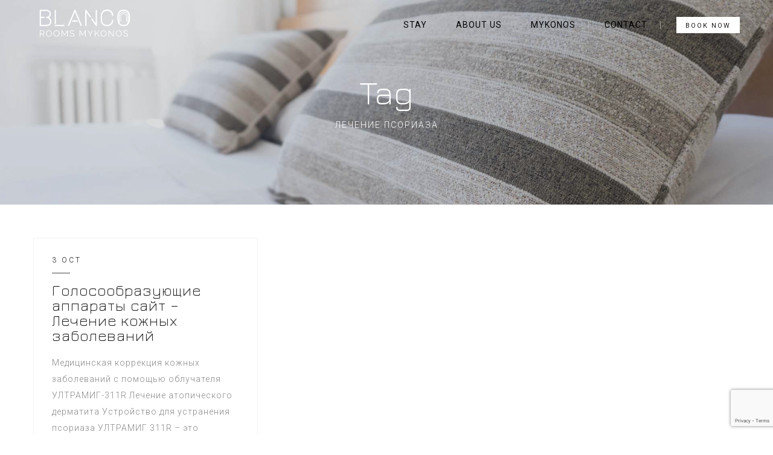

--- FILE ---
content_type: text/html; charset=UTF-8
request_url: https://blancomykonos.com/tag/%D0%BB%D0%B5%D1%87%D0%B5%D0%BD%D0%B8%D0%B5-%D0%BF%D1%81%D0%BE%D1%80%D0%B8%D0%B0%D0%B7%D0%B0/
body_size: 15082
content:
<!DOCTYPE html>
<html lang="en-US">
<head>
 
    <meta charset="UTF-8"> 
    <meta name="viewport" content="width=device-width, initial-scale=1.0">
        	
<meta name='robots' content='index, follow, max-image-preview:large, max-snippet:-1, max-video-preview:-1' />
	<style>img:is([sizes="auto" i], [sizes^="auto," i]) { contain-intrinsic-size: 3000px 1500px }</style>
	
	<!-- This site is optimized with the Yoast SEO plugin v21.4 - https://yoast.com/wordpress/plugins/seo/ -->
	<title>Лечение псориаза Archives - Blanco Rooms Mykonos</title>
	<link rel="canonical" href="https://blancomykonos.com/tag/лечение-псориаза/" />
	<meta property="og:locale" content="en_US" />
	<meta property="og:type" content="article" />
	<meta property="og:title" content="Лечение псориаза Archives - Blanco Rooms Mykonos" />
	<meta property="og:url" content="https://blancomykonos.com/tag/лечение-псориаза/" />
	<meta property="og:site_name" content="Blanco Rooms Mykonos" />
	<meta name="twitter:card" content="summary_large_image" />
	<script type="application/ld+json" class="yoast-schema-graph">{"@context":"https://schema.org","@graph":[{"@type":"CollectionPage","@id":"https://blancomykonos.com/tag/%d0%bb%d0%b5%d1%87%d0%b5%d0%bd%d0%b8%d0%b5-%d0%bf%d1%81%d0%be%d1%80%d0%b8%d0%b0%d0%b7%d0%b0/","url":"https://blancomykonos.com/tag/%d0%bb%d0%b5%d1%87%d0%b5%d0%bd%d0%b8%d0%b5-%d0%bf%d1%81%d0%be%d1%80%d0%b8%d0%b0%d0%b7%d0%b0/","name":"Лечение псориаза Archives - Blanco Rooms Mykonos","isPartOf":{"@id":"https://blancomykonos.com/#website"},"breadcrumb":{"@id":"https://blancomykonos.com/tag/%d0%bb%d0%b5%d1%87%d0%b5%d0%bd%d0%b8%d0%b5-%d0%bf%d1%81%d0%be%d1%80%d0%b8%d0%b0%d0%b7%d0%b0/#breadcrumb"},"inLanguage":"en-US"},{"@type":"BreadcrumbList","@id":"https://blancomykonos.com/tag/%d0%bb%d0%b5%d1%87%d0%b5%d0%bd%d0%b8%d0%b5-%d0%bf%d1%81%d0%be%d1%80%d0%b8%d0%b0%d0%b7%d0%b0/#breadcrumb","itemListElement":[{"@type":"ListItem","position":1,"name":"Home","item":"https://blancomykonos.com/"},{"@type":"ListItem","position":2,"name":"Лечение псориаза"}]},{"@type":"WebSite","@id":"https://blancomykonos.com/#website","url":"https://blancomykonos.com/","name":"Blanco Rooms Mykonos","description":"~•~Where Classic meets Contemporary~•~","publisher":{"@id":"https://blancomykonos.com/#organization"},"potentialAction":[{"@type":"SearchAction","target":{"@type":"EntryPoint","urlTemplate":"https://blancomykonos.com/?s={search_term_string}"},"query-input":"required name=search_term_string"}],"inLanguage":"en-US"},{"@type":"Organization","@id":"https://blancomykonos.com/#organization","name":"Blanco Rooms ykonos","url":"https://blancomykonos.com/","logo":{"@type":"ImageObject","inLanguage":"en-US","@id":"https://blancomykonos.com/#/schema/logo/image/","url":"https://blancomykonos.com/wp-content/uploads/2018/04/blanco_logo7.svg","contentUrl":"https://blancomykonos.com/wp-content/uploads/2018/04/blanco_logo7.svg","width":1,"height":1,"caption":"Blanco Rooms ykonos"},"image":{"@id":"https://blancomykonos.com/#/schema/logo/image/"},"sameAs":["https://www.facebook.com/BlancoRoomsMykonos-1543124425785888/","https://www.instagram.com/blanco_rooms_mykonos/"]}]}</script>
	<!-- / Yoast SEO plugin. -->


<link rel='dns-prefetch' href='//stats.wp.com' />
<link rel='dns-prefetch' href='//fonts.googleapis.com' />
<link rel="alternate" type="application/rss+xml" title="Blanco Rooms Mykonos &raquo; Feed" href="https://blancomykonos.com/feed/" />
<link rel="alternate" type="application/rss+xml" title="Blanco Rooms Mykonos &raquo; Comments Feed" href="https://blancomykonos.com/comments/feed/" />
<link rel="alternate" type="application/rss+xml" title="Blanco Rooms Mykonos &raquo; Лечение псориаза Tag Feed" href="https://blancomykonos.com/tag/%d0%bb%d0%b5%d1%87%d0%b5%d0%bd%d0%b8%d0%b5-%d0%bf%d1%81%d0%be%d1%80%d0%b8%d0%b0%d0%b7%d0%b0/feed/" />
<script type="text/javascript">
/* <![CDATA[ */
window._wpemojiSettings = {"baseUrl":"https:\/\/s.w.org\/images\/core\/emoji\/16.0.1\/72x72\/","ext":".png","svgUrl":"https:\/\/s.w.org\/images\/core\/emoji\/16.0.1\/svg\/","svgExt":".svg","source":{"concatemoji":"https:\/\/blancomykonos.com\/wp-includes\/js\/wp-emoji-release.min.js?ver=6.8.3"}};
/*! This file is auto-generated */
!function(s,n){var o,i,e;function c(e){try{var t={supportTests:e,timestamp:(new Date).valueOf()};sessionStorage.setItem(o,JSON.stringify(t))}catch(e){}}function p(e,t,n){e.clearRect(0,0,e.canvas.width,e.canvas.height),e.fillText(t,0,0);var t=new Uint32Array(e.getImageData(0,0,e.canvas.width,e.canvas.height).data),a=(e.clearRect(0,0,e.canvas.width,e.canvas.height),e.fillText(n,0,0),new Uint32Array(e.getImageData(0,0,e.canvas.width,e.canvas.height).data));return t.every(function(e,t){return e===a[t]})}function u(e,t){e.clearRect(0,0,e.canvas.width,e.canvas.height),e.fillText(t,0,0);for(var n=e.getImageData(16,16,1,1),a=0;a<n.data.length;a++)if(0!==n.data[a])return!1;return!0}function f(e,t,n,a){switch(t){case"flag":return n(e,"\ud83c\udff3\ufe0f\u200d\u26a7\ufe0f","\ud83c\udff3\ufe0f\u200b\u26a7\ufe0f")?!1:!n(e,"\ud83c\udde8\ud83c\uddf6","\ud83c\udde8\u200b\ud83c\uddf6")&&!n(e,"\ud83c\udff4\udb40\udc67\udb40\udc62\udb40\udc65\udb40\udc6e\udb40\udc67\udb40\udc7f","\ud83c\udff4\u200b\udb40\udc67\u200b\udb40\udc62\u200b\udb40\udc65\u200b\udb40\udc6e\u200b\udb40\udc67\u200b\udb40\udc7f");case"emoji":return!a(e,"\ud83e\udedf")}return!1}function g(e,t,n,a){var r="undefined"!=typeof WorkerGlobalScope&&self instanceof WorkerGlobalScope?new OffscreenCanvas(300,150):s.createElement("canvas"),o=r.getContext("2d",{willReadFrequently:!0}),i=(o.textBaseline="top",o.font="600 32px Arial",{});return e.forEach(function(e){i[e]=t(o,e,n,a)}),i}function t(e){var t=s.createElement("script");t.src=e,t.defer=!0,s.head.appendChild(t)}"undefined"!=typeof Promise&&(o="wpEmojiSettingsSupports",i=["flag","emoji"],n.supports={everything:!0,everythingExceptFlag:!0},e=new Promise(function(e){s.addEventListener("DOMContentLoaded",e,{once:!0})}),new Promise(function(t){var n=function(){try{var e=JSON.parse(sessionStorage.getItem(o));if("object"==typeof e&&"number"==typeof e.timestamp&&(new Date).valueOf()<e.timestamp+604800&&"object"==typeof e.supportTests)return e.supportTests}catch(e){}return null}();if(!n){if("undefined"!=typeof Worker&&"undefined"!=typeof OffscreenCanvas&&"undefined"!=typeof URL&&URL.createObjectURL&&"undefined"!=typeof Blob)try{var e="postMessage("+g.toString()+"("+[JSON.stringify(i),f.toString(),p.toString(),u.toString()].join(",")+"));",a=new Blob([e],{type:"text/javascript"}),r=new Worker(URL.createObjectURL(a),{name:"wpTestEmojiSupports"});return void(r.onmessage=function(e){c(n=e.data),r.terminate(),t(n)})}catch(e){}c(n=g(i,f,p,u))}t(n)}).then(function(e){for(var t in e)n.supports[t]=e[t],n.supports.everything=n.supports.everything&&n.supports[t],"flag"!==t&&(n.supports.everythingExceptFlag=n.supports.everythingExceptFlag&&n.supports[t]);n.supports.everythingExceptFlag=n.supports.everythingExceptFlag&&!n.supports.flag,n.DOMReady=!1,n.readyCallback=function(){n.DOMReady=!0}}).then(function(){return e}).then(function(){var e;n.supports.everything||(n.readyCallback(),(e=n.source||{}).concatemoji?t(e.concatemoji):e.wpemoji&&e.twemoji&&(t(e.twemoji),t(e.wpemoji)))}))}((window,document),window._wpemojiSettings);
/* ]]> */
</script>
<style id='wp-emoji-styles-inline-css' type='text/css'>

	img.wp-smiley, img.emoji {
		display: inline !important;
		border: none !important;
		box-shadow: none !important;
		height: 1em !important;
		width: 1em !important;
		margin: 0 0.07em !important;
		vertical-align: -0.1em !important;
		background: none !important;
		padding: 0 !important;
	}
</style>
<link rel='stylesheet' id='wp-block-library-css' href='https://blancomykonos.com/wp-includes/css/dist/block-library/style.min.css?ver=6.8.3' type='text/css' media='all' />
<style id='classic-theme-styles-inline-css' type='text/css'>
/*! This file is auto-generated */
.wp-block-button__link{color:#fff;background-color:#32373c;border-radius:9999px;box-shadow:none;text-decoration:none;padding:calc(.667em + 2px) calc(1.333em + 2px);font-size:1.125em}.wp-block-file__button{background:#32373c;color:#fff;text-decoration:none}
</style>
<style id='global-styles-inline-css' type='text/css'>
:root{--wp--preset--aspect-ratio--square: 1;--wp--preset--aspect-ratio--4-3: 4/3;--wp--preset--aspect-ratio--3-4: 3/4;--wp--preset--aspect-ratio--3-2: 3/2;--wp--preset--aspect-ratio--2-3: 2/3;--wp--preset--aspect-ratio--16-9: 16/9;--wp--preset--aspect-ratio--9-16: 9/16;--wp--preset--color--black: #000000;--wp--preset--color--cyan-bluish-gray: #abb8c3;--wp--preset--color--white: #ffffff;--wp--preset--color--pale-pink: #f78da7;--wp--preset--color--vivid-red: #cf2e2e;--wp--preset--color--luminous-vivid-orange: #ff6900;--wp--preset--color--luminous-vivid-amber: #fcb900;--wp--preset--color--light-green-cyan: #7bdcb5;--wp--preset--color--vivid-green-cyan: #00d084;--wp--preset--color--pale-cyan-blue: #8ed1fc;--wp--preset--color--vivid-cyan-blue: #0693e3;--wp--preset--color--vivid-purple: #9b51e0;--wp--preset--gradient--vivid-cyan-blue-to-vivid-purple: linear-gradient(135deg,rgba(6,147,227,1) 0%,rgb(155,81,224) 100%);--wp--preset--gradient--light-green-cyan-to-vivid-green-cyan: linear-gradient(135deg,rgb(122,220,180) 0%,rgb(0,208,130) 100%);--wp--preset--gradient--luminous-vivid-amber-to-luminous-vivid-orange: linear-gradient(135deg,rgba(252,185,0,1) 0%,rgba(255,105,0,1) 100%);--wp--preset--gradient--luminous-vivid-orange-to-vivid-red: linear-gradient(135deg,rgba(255,105,0,1) 0%,rgb(207,46,46) 100%);--wp--preset--gradient--very-light-gray-to-cyan-bluish-gray: linear-gradient(135deg,rgb(238,238,238) 0%,rgb(169,184,195) 100%);--wp--preset--gradient--cool-to-warm-spectrum: linear-gradient(135deg,rgb(74,234,220) 0%,rgb(151,120,209) 20%,rgb(207,42,186) 40%,rgb(238,44,130) 60%,rgb(251,105,98) 80%,rgb(254,248,76) 100%);--wp--preset--gradient--blush-light-purple: linear-gradient(135deg,rgb(255,206,236) 0%,rgb(152,150,240) 100%);--wp--preset--gradient--blush-bordeaux: linear-gradient(135deg,rgb(254,205,165) 0%,rgb(254,45,45) 50%,rgb(107,0,62) 100%);--wp--preset--gradient--luminous-dusk: linear-gradient(135deg,rgb(255,203,112) 0%,rgb(199,81,192) 50%,rgb(65,88,208) 100%);--wp--preset--gradient--pale-ocean: linear-gradient(135deg,rgb(255,245,203) 0%,rgb(182,227,212) 50%,rgb(51,167,181) 100%);--wp--preset--gradient--electric-grass: linear-gradient(135deg,rgb(202,248,128) 0%,rgb(113,206,126) 100%);--wp--preset--gradient--midnight: linear-gradient(135deg,rgb(2,3,129) 0%,rgb(40,116,252) 100%);--wp--preset--font-size--small: 13px;--wp--preset--font-size--medium: 20px;--wp--preset--font-size--large: 36px;--wp--preset--font-size--x-large: 42px;--wp--preset--spacing--20: 0.44rem;--wp--preset--spacing--30: 0.67rem;--wp--preset--spacing--40: 1rem;--wp--preset--spacing--50: 1.5rem;--wp--preset--spacing--60: 2.25rem;--wp--preset--spacing--70: 3.38rem;--wp--preset--spacing--80: 5.06rem;--wp--preset--shadow--natural: 6px 6px 9px rgba(0, 0, 0, 0.2);--wp--preset--shadow--deep: 12px 12px 50px rgba(0, 0, 0, 0.4);--wp--preset--shadow--sharp: 6px 6px 0px rgba(0, 0, 0, 0.2);--wp--preset--shadow--outlined: 6px 6px 0px -3px rgba(255, 255, 255, 1), 6px 6px rgba(0, 0, 0, 1);--wp--preset--shadow--crisp: 6px 6px 0px rgba(0, 0, 0, 1);}:where(.is-layout-flex){gap: 0.5em;}:where(.is-layout-grid){gap: 0.5em;}body .is-layout-flex{display: flex;}.is-layout-flex{flex-wrap: wrap;align-items: center;}.is-layout-flex > :is(*, div){margin: 0;}body .is-layout-grid{display: grid;}.is-layout-grid > :is(*, div){margin: 0;}:where(.wp-block-columns.is-layout-flex){gap: 2em;}:where(.wp-block-columns.is-layout-grid){gap: 2em;}:where(.wp-block-post-template.is-layout-flex){gap: 1.25em;}:where(.wp-block-post-template.is-layout-grid){gap: 1.25em;}.has-black-color{color: var(--wp--preset--color--black) !important;}.has-cyan-bluish-gray-color{color: var(--wp--preset--color--cyan-bluish-gray) !important;}.has-white-color{color: var(--wp--preset--color--white) !important;}.has-pale-pink-color{color: var(--wp--preset--color--pale-pink) !important;}.has-vivid-red-color{color: var(--wp--preset--color--vivid-red) !important;}.has-luminous-vivid-orange-color{color: var(--wp--preset--color--luminous-vivid-orange) !important;}.has-luminous-vivid-amber-color{color: var(--wp--preset--color--luminous-vivid-amber) !important;}.has-light-green-cyan-color{color: var(--wp--preset--color--light-green-cyan) !important;}.has-vivid-green-cyan-color{color: var(--wp--preset--color--vivid-green-cyan) !important;}.has-pale-cyan-blue-color{color: var(--wp--preset--color--pale-cyan-blue) !important;}.has-vivid-cyan-blue-color{color: var(--wp--preset--color--vivid-cyan-blue) !important;}.has-vivid-purple-color{color: var(--wp--preset--color--vivid-purple) !important;}.has-black-background-color{background-color: var(--wp--preset--color--black) !important;}.has-cyan-bluish-gray-background-color{background-color: var(--wp--preset--color--cyan-bluish-gray) !important;}.has-white-background-color{background-color: var(--wp--preset--color--white) !important;}.has-pale-pink-background-color{background-color: var(--wp--preset--color--pale-pink) !important;}.has-vivid-red-background-color{background-color: var(--wp--preset--color--vivid-red) !important;}.has-luminous-vivid-orange-background-color{background-color: var(--wp--preset--color--luminous-vivid-orange) !important;}.has-luminous-vivid-amber-background-color{background-color: var(--wp--preset--color--luminous-vivid-amber) !important;}.has-light-green-cyan-background-color{background-color: var(--wp--preset--color--light-green-cyan) !important;}.has-vivid-green-cyan-background-color{background-color: var(--wp--preset--color--vivid-green-cyan) !important;}.has-pale-cyan-blue-background-color{background-color: var(--wp--preset--color--pale-cyan-blue) !important;}.has-vivid-cyan-blue-background-color{background-color: var(--wp--preset--color--vivid-cyan-blue) !important;}.has-vivid-purple-background-color{background-color: var(--wp--preset--color--vivid-purple) !important;}.has-black-border-color{border-color: var(--wp--preset--color--black) !important;}.has-cyan-bluish-gray-border-color{border-color: var(--wp--preset--color--cyan-bluish-gray) !important;}.has-white-border-color{border-color: var(--wp--preset--color--white) !important;}.has-pale-pink-border-color{border-color: var(--wp--preset--color--pale-pink) !important;}.has-vivid-red-border-color{border-color: var(--wp--preset--color--vivid-red) !important;}.has-luminous-vivid-orange-border-color{border-color: var(--wp--preset--color--luminous-vivid-orange) !important;}.has-luminous-vivid-amber-border-color{border-color: var(--wp--preset--color--luminous-vivid-amber) !important;}.has-light-green-cyan-border-color{border-color: var(--wp--preset--color--light-green-cyan) !important;}.has-vivid-green-cyan-border-color{border-color: var(--wp--preset--color--vivid-green-cyan) !important;}.has-pale-cyan-blue-border-color{border-color: var(--wp--preset--color--pale-cyan-blue) !important;}.has-vivid-cyan-blue-border-color{border-color: var(--wp--preset--color--vivid-cyan-blue) !important;}.has-vivid-purple-border-color{border-color: var(--wp--preset--color--vivid-purple) !important;}.has-vivid-cyan-blue-to-vivid-purple-gradient-background{background: var(--wp--preset--gradient--vivid-cyan-blue-to-vivid-purple) !important;}.has-light-green-cyan-to-vivid-green-cyan-gradient-background{background: var(--wp--preset--gradient--light-green-cyan-to-vivid-green-cyan) !important;}.has-luminous-vivid-amber-to-luminous-vivid-orange-gradient-background{background: var(--wp--preset--gradient--luminous-vivid-amber-to-luminous-vivid-orange) !important;}.has-luminous-vivid-orange-to-vivid-red-gradient-background{background: var(--wp--preset--gradient--luminous-vivid-orange-to-vivid-red) !important;}.has-very-light-gray-to-cyan-bluish-gray-gradient-background{background: var(--wp--preset--gradient--very-light-gray-to-cyan-bluish-gray) !important;}.has-cool-to-warm-spectrum-gradient-background{background: var(--wp--preset--gradient--cool-to-warm-spectrum) !important;}.has-blush-light-purple-gradient-background{background: var(--wp--preset--gradient--blush-light-purple) !important;}.has-blush-bordeaux-gradient-background{background: var(--wp--preset--gradient--blush-bordeaux) !important;}.has-luminous-dusk-gradient-background{background: var(--wp--preset--gradient--luminous-dusk) !important;}.has-pale-ocean-gradient-background{background: var(--wp--preset--gradient--pale-ocean) !important;}.has-electric-grass-gradient-background{background: var(--wp--preset--gradient--electric-grass) !important;}.has-midnight-gradient-background{background: var(--wp--preset--gradient--midnight) !important;}.has-small-font-size{font-size: var(--wp--preset--font-size--small) !important;}.has-medium-font-size{font-size: var(--wp--preset--font-size--medium) !important;}.has-large-font-size{font-size: var(--wp--preset--font-size--large) !important;}.has-x-large-font-size{font-size: var(--wp--preset--font-size--x-large) !important;}
:where(.wp-block-post-template.is-layout-flex){gap: 1.25em;}:where(.wp-block-post-template.is-layout-grid){gap: 1.25em;}
:where(.wp-block-columns.is-layout-flex){gap: 2em;}:where(.wp-block-columns.is-layout-grid){gap: 2em;}
:root :where(.wp-block-pullquote){font-size: 1.5em;line-height: 1.6;}
</style>
<link rel='stylesheet' id='contact-form-7-css' href='https://blancomykonos.com/wp-content/plugins/contact-form-7/includes/css/styles.css?ver=5.8.2' type='text/css' media='all' />
<link rel='stylesheet' id='nd_booking_style-css' href='https://blancomykonos.com/wp-content/plugins/nd-booking/assets/css/style.css?ver=6.8.3' type='text/css' media='all' />
<link rel='stylesheet' id='nd_options_style-css' href='https://blancomykonos.com/wp-content/plugins/nd-shortcodes/css/style.css?ver=6.8.3' type='text/css' media='all' />
<link rel='stylesheet' id='nd_options_font_family_h-css' href='https://fonts.googleapis.com/css?family=Jura%3A300%2C400%2C500%2C600%2C700&#038;ver=6.8.3' type='text/css' media='all' />
<link rel='stylesheet' id='nd_options_font_family_p-css' href='https://fonts.googleapis.com/css?family=Roboto%3A300%2C400%2C700&#038;ver=6.8.3' type='text/css' media='all' />
<link rel='stylesheet' id='nd_options_font_family_third-css' href='https://fonts.googleapis.com/css?family=Montserrat%3A400%2C700&#038;ver=6.8.3' type='text/css' media='all' />
<link rel='stylesheet' id='rs-plugin-settings-css' href='https://blancomykonos.com/wp-content/plugins/revslider/public/assets/css/settings.css?ver=5.4.7.1' type='text/css' media='all' />
<style id='rs-plugin-settings-inline-css' type='text/css'>
#rs-demo-id {}
</style>
<link rel='stylesheet' id='woocommerce-layout-css' href='https://blancomykonos.com/wp-content/plugins/woocommerce/assets/css/woocommerce-layout.css?ver=8.2.1' type='text/css' media='all' />
<link rel='stylesheet' id='woocommerce-smallscreen-css' href='https://blancomykonos.com/wp-content/plugins/woocommerce/assets/css/woocommerce-smallscreen.css?ver=8.2.1' type='text/css' media='only screen and (max-width: 768px)' />
<link rel='stylesheet' id='woocommerce-general-css' href='https://blancomykonos.com/wp-content/plugins/woocommerce/assets/css/woocommerce.css?ver=8.2.1' type='text/css' media='all' />
<style id='woocommerce-inline-inline-css' type='text/css'>
.woocommerce form .form-row .required { visibility: visible; }
</style>
<link rel='stylesheet' id='wc-gateway-ppec-frontend-cart-css' href='https://blancomykonos.com/wp-content/plugins/woocommerce-gateway-paypal-express-checkout/assets/css/wc-gateway-ppec-frontend-cart.css?ver=6.8.3' type='text/css' media='all' />
<link rel='stylesheet' id='nicdark-style-css' href='https://blancomykonos.com/wp-content/themes/hotelbooking/style.css?ver=6.8.3' type='text/css' media='all' />
<link rel='stylesheet' id='nicdark-fonts-css' href='//fonts.googleapis.com/css?family=Gilda%2BDisplay%7CRoboto%3A300%2C400%2C700&#038;ver=1.0.0' type='text/css' media='all' />
<script type="text/javascript" src="https://blancomykonos.com/wp-includes/js/dist/hooks.min.js?ver=4d63a3d491d11ffd8ac6" id="wp-hooks-js"></script>
<script type="text/javascript" src="https://stats.wp.com/w.js?ver=202547" id="woo-tracks-js"></script>
<script type="text/javascript" src="https://blancomykonos.com/wp-includes/js/jquery/jquery.min.js?ver=3.7.1" id="jquery-core-js"></script>
<script type="text/javascript" src="https://blancomykonos.com/wp-includes/js/jquery/jquery-migrate.min.js?ver=3.4.1" id="jquery-migrate-js"></script>
<script type="text/javascript" src="https://blancomykonos.com/wp-content/plugins/revslider/public/assets/js/jquery.themepunch.tools.min.js?ver=5.4.7.1" id="tp-tools-js"></script>
<script type="text/javascript" src="https://blancomykonos.com/wp-content/plugins/revslider/public/assets/js/jquery.themepunch.revolution.min.js?ver=5.4.7.1" id="revmin-js"></script>
<script type="text/javascript" src="https://blancomykonos.com/wp-content/plugins/woocommerce/assets/js/jquery-blockui/jquery.blockUI.min.js?ver=2.7.0-wc.8.2.1" id="jquery-blockui-js"></script>
<script type="text/javascript" id="wc-add-to-cart-js-extra">
/* <![CDATA[ */
var wc_add_to_cart_params = {"ajax_url":"\/wp-admin\/admin-ajax.php","wc_ajax_url":"\/?wc-ajax=%%endpoint%%","i18n_view_cart":"View cart","cart_url":"https:\/\/blancomykonos.com\/search\/","is_cart":"","cart_redirect_after_add":"no"};
/* ]]> */
</script>
<script type="text/javascript" src="https://blancomykonos.com/wp-content/plugins/woocommerce/assets/js/frontend/add-to-cart.min.js?ver=8.2.1" id="wc-add-to-cart-js"></script>
<script type="text/javascript" src="https://blancomykonos.com/wp-content/plugins/js_composer/assets/js/vendors/woocommerce-add-to-cart.js?ver=5.4.5" id="vc_woocommerce-add-to-cart-js-js"></script>
<link rel="https://api.w.org/" href="https://blancomykonos.com/wp-json/" /><link rel="alternate" title="JSON" type="application/json" href="https://blancomykonos.com/wp-json/wp/v2/tags/223" /><link rel="EditURI" type="application/rsd+xml" title="RSD" href="https://blancomykonos.com/xmlrpc.php?rsd" />
<meta name="generator" content="WordPress 6.8.3" />
<meta name="generator" content="WooCommerce 8.2.1" />

	
    <style type="text/css">

    	/*color_dark_1*/
		.nd_booking_bg_greydark, #nd_booking_slider_range .ui-slider-range, #nd_booking_slider_range .ui-slider-handle,
		.ui-tooltip.nd_booking_tooltip_jquery_content,.ui-datepicker,.ui-datepicker .ui-datepicker-prev span,
		.ui-datepicker .ui-datepicker-next span { background-color: #1c1c1c; }
		#nd_booking_search_filter_options li p { border-bottom: 2px solid #1c1c1c;}
		#nd_booking_checkout_payment_tab_list li.ui-state-active { border-bottom: 1px solid #1c1c1c;}
		.nd_booking_border_1_solid_greydark_important { border: 1px solid #1c1c1c !important;}

		/*color_dark_2*/
		.nd_booking_bg_greydark_2, .ui-datepicker .ui-datepicker-header { background-color: #151515; }
		.nd_booking_bg_greydark_2_important { background-color: #151515 !important; }
		
		/*color_1*/
		.nd_booking_bg_yellow, .nd_booking_btn_pagination_active, .ui-datepicker-today a { background-color: #c19b76; }
		.nd_booking_color_yellow_important { color: #c19b76 !important ; }

		/*color_2*/
		.nd_booking_bg_red { background-color: #c19b76; }

		/*color_3*/
		.nd_booking_bg_color_3 { background-color: #d34949; }
       
    </style>
    



<!--START  for post-->
<style type="text/css">

    /*sidebar*/
    .nd_booking_sidebar .widget { margin-bottom: 40px; }
    .nd_booking_sidebar .widget img, .nd_booking_sidebar .widget select { max-width: 100%; }
    .nd_booking_sidebar .widget h3 { margin-bottom: 20px; font-weight: bolder; }

    /*search*/
    .nd_booking_sidebar .widget.widget_search input[type="text"] { width: 100%; font-weight: lighter; }
    .nd_booking_sidebar .widget.widget_search input[type="submit"] { margin-top: 20px; letter-spacing: 2px; text-transform: uppercase; font-weight: bold; font-size: 11px; font-family: 'Roboto', sans-serif; }

    /*list*/
    .nd_booking_sidebar .widget ul { margin: 0px; padding: 0px; list-style: none; }
    .nd_booking_sidebar .widget > ul > li { padding: 10px; border-bottom: 1px solid #f1f1f1; }
    .nd_booking_sidebar .widget > ul > li:last-child { padding-bottom: 0px; border-bottom: 0px solid #f1f1f1; }
    .nd_booking_sidebar .widget ul li { padding: 10px; }
    .nd_booking_sidebar .widget ul.children { padding: 10px; }
    .nd_booking_sidebar .widget ul.children:last-child { padding-bottom: 0px; }

    /*calendar*/
    .nd_booking_sidebar .widget.widget_calendar table { text-align: center; background-color: #1c1c1c; width: 100%; border: 0px solid #f1f1f1; line-height: 20px; }
    .nd_booking_sidebar .widget.widget_calendar table th { padding: 10px 5px; font-size: 12px; }
    .nd_booking_sidebar .widget.widget_calendar table td { padding: 10px 5px; color: #fff; font-size: 12px; }
    .nd_booking_sidebar .widget.widget_calendar table tbody td a { color: #fff; padding: 5px; border-radius: 0px; }
    .nd_booking_sidebar .widget.widget_calendar table tfoot td a { color: #fff; background-color: #c19b76; padding: 5px; border-radius: 0px; font-size: 12px; text-transform: uppercase; }
    .nd_booking_sidebar .widget.widget_calendar table tfoot td { padding-bottom: 20px; }
    .nd_booking_sidebar .widget.widget_calendar table tfoot td#prev { text-align: right; }
    .nd_booking_sidebar .widget.widget_calendar table tfoot td#next { text-align: left; }
    .nd_booking_sidebar .widget.widget_calendar table caption { font-size: 20px; font-weight: bolder; background-color: #151515; padding: 20px; border: 0px solid #f1f1f1; border-bottom: 0px; }


    /*color calendar*/
    .nd_booking_sidebar .widget.widget_calendar table thead { color: #878787; }
    .nd_booking_sidebar .widget.widget_calendar table tbody td a { background-color: #c19b76; }
    .nd_booking_sidebar .widget.widget_calendar table caption { color:#fff; font-family: 'Jura', sans-serif; }

    /*menu*/
    .nd_booking_sidebar .widget div ul { margin: 0px; padding: 0px; list-style: none; }
    .nd_booking_sidebar .widget div > ul > li { padding: 10px; border-bottom: 1px solid #f1f1f1; }
    .nd_booking_sidebar .widget div > ul > li:last-child { padding-bottom: 0px; border-bottom: 0px solid #f1f1f1; }
    .nd_booking_sidebar .widget div ul li { padding: 10px; }
    .nd_booking_sidebar .widget div ul.sub-menu { padding: 10px; }
    .nd_booking_sidebar .widget div ul.sub-menu:last-child { padding-bottom: 0px; }

    /*tag*/
    .nd_booking_sidebar .widget.widget_tag_cloud a { padding: 8px; border: 1px solid #f1f1f1; border-radius: 0px; display: inline-block; margin: 5px; margin-left: 0px; font-size: 12px !important; line-height: 12px; }

</style>
<!--END css for post-->
	
    <style type="text/css">

    	/*START FONTS FAMILY*/
    	.nd_options_customizer_fonts .nd_options_first_font,
    	.nd_options_customizer_fonts h1,
    	.nd_options_customizer_fonts h2,
    	.nd_options_customizer_fonts h3,
    	.nd_options_customizer_fonts h4,
    	.nd_options_customizer_fonts h5,
    	.nd_options_customizer_fonts h6
    	{ font-family: 'Jura', sans-serif; }

    	.nd_options_customizer_fonts,
    	.nd_options_customizer_fonts .nd_options_second_font,
    	.nd_options_customizer_fonts p,
    	.nd_options_customizer_fonts a,
    	.nd_options_customizer_fonts select,
    	.nd_options_customizer_fonts textarea,
    	.nd_options_customizer_fonts label,
    	.nd_options_customizer_fonts input,
    	#start_nicdark_framework
    	{ font-family: 'Roboto', sans-serif; }

    	.nd_options_customizer_fonts .nd_options_second_font_important
    	{ font-family: 'Roboto', sans-serif !important; }

    	.nd_options_customizer_fonts .nd_options_third_font
    	{ font-family: 'Montserrat', sans-serif; }


    	/*START FONTS COLOR*/
    	.nd_options_customizer_fonts .nd_options_color_greydark,
    	.nd_options_customizer_fonts h1,
    	.nd_options_customizer_fonts h2,
    	.nd_options_customizer_fonts h3,
    	.nd_options_customizer_fonts h4,
    	.nd_options_customizer_fonts h5,
    	.nd_options_customizer_fonts h6
    	{ color: #1c1c1c; }
    	.nd_options_customizer_fonts .nd_options_color_greydark_important
    	{ color: #1c1c1c !important; }

    	/*PLACEHOLDER*/
    	.nd_options_customizer_fonts .nd_options_placeholder_color_greydark_important::-webkit-input-placeholder { color: #1c1c1c !important; }
		.nd_options_customizer_fonts .nd_options_placeholder_color_greydark_important::-moz-placeholder { color: #1c1c1c !important; }
		.nd_options_customizer_fonts .nd_options_placeholder_color_greydark_important:-ms-input-placeholder { color: #1c1c1c !important; }
		.nd_options_customizer_fonts .nd_options_placeholder_color_greydark_important:-moz-placeholder { color: #1c1c1c !important; }

    	.nd_options_customizer_fonts,
    	.nd_options_customizer_fonts .nd_options_color_grey,
    	.nd_options_customizer_fonts p,
    	.nd_options_customizer_fonts a,
    	.nd_options_customizer_fonts select,
    	.nd_options_customizer_fonts textarea,
    	.nd_options_customizer_fonts label,
    	.nd_options_customizer_fonts input
    	{ color: #878787; }

    	.nd_options_color_grey_important { color: #878787 !important; }


    	/*compatibility with plugin Learning*/
    	#nd_learning_calendar_single_course .ui-datepicker-title {
    		font-family: 'Jura', sans-serif;
    		color: #1c1c1c;	
    	}
    	#nd_learning_calendar_single_course .ui-datepicker-calendar th {
    		color: #1c1c1c;	
    	}
       
    </style>
    


	
    <style type="text/css">

    	/*START FORMS STYLES*/
    	.nd_options_customizer_forms span.wpcf7-not-valid-tip,
    	.nd_options_customizer_forms .wpcf7-response-output.wpcf7-validation-errors
    	{ 
    		background-color: #c19b76; 
    		border-width: 0px;
    		border-color: #c19b76;
    		border-radius: 0px;
    		border-style: solid;
    		padding: 5px;
    		color: #ffffff;
    		margin: 0px;
    		margin-top: 10px;
    		font-size: 13px;
    		line-height: 20px;
    	}
    	.nd_options_customizer_forms .wpcf7-response-output.wpcf7-mail-sent-ok
    	{ 
    		background-color: #c19b76; 
    		border-width: 0px;
    		border-color: #c19b76;
    		border-radius: 0px;
    		border-style: solid;
    		padding: 5px;
    		color: #ffffff;
    		margin: 0px;
    		margin-top: 10px;
    		font-size: 13px;
    		line-height: 20px;
    	}



       
    </style>
    


	
    <style type="text/css">

    	/*START FORMS STYLES*/
    	.nd_options_customizer_forms input[type="text"],
    	.nd_options_customizer_forms input[type="email"],
    	.nd_options_customizer_forms input[type="url"],
    	.nd_options_customizer_forms input[type="tel"],
    	.nd_options_customizer_forms input[type="number"],
    	.nd_options_customizer_forms input[type="date"],
    	.nd_options_customizer_forms input[type="file"],
    	.nd_options_customizer_forms input[type="password"],
    	.nd_options_customizer_forms select,
    	.nd_options_customizer_forms textarea,
    	.StripeElement

    	{ 
    		background-color: #f9f9f9; 
    		border-width: 1px;
    		border-color: #f1f1f1;
    		border-radius: 0px;
    		border-style: solid;
    		padding: 10px 20px;
    		-webkit-appearance: none;
    		color: #878787;

    		    	}


    	.nd_options_customizer_forms input[type="text"]::-webkit-input-placeholder,
    	.nd_options_customizer_forms input[type="email"]::-webkit-input-placeholder,
    	.nd_options_customizer_forms input[type="url"]::-webkit-input-placeholder, 
    	.nd_options_customizer_forms input[type="tel"]::-webkit-input-placeholder ,
    	.nd_options_customizer_forms input[type="password"]::-webkit-input-placeholder ,
    	.nd_options_customizer_forms input[type="number"]::-webkit-input-placeholder,
    	.nd_options_customizer_forms textarea::-webkit-input-placeholder  {
    		color: #878787;	
    	}


    	.nd_options_customizer_forms select {
    		cursor: pointer;
    	}

    	.nd_options_customizer_forms select option {
    		padding: 10px 20px;	
    	}

       
    </style>
    


	
    <style type="text/css">

    	/*START FORMS STYLES*/
    	.nd_options_customizer_forms input[type="submit"],
    	.nd_options_customizer_forms button[type="submit"]
    	{ 
    		background-color: #c19b76; 
    		border-width: 0px;
    		border-color: #c19b76;
    		border-radius: 0px;
    		border-style: solid;
    		padding: 10px 20px;
    		-webkit-appearance: none;
    		color: #ffffff;
    		cursor: pointer;
    		font-family: 'Jura', sans-serif;

    	}

       
    </style>
    


	<style type="text/css">
		.nd_options_cursor_default_a > a { cursor: default; }
		.nd_options_navigation_type .menu li.nd_options_hot_label > a:after,
		#nd_options_header_5 .menu li.nd_options_hot_label > a:after { content: "HOT"; float: right; background-color: #c19b76; border-radius: 3px; color: #fff; font-size: 10px; line-height: 10px; padding: 3px 5px; }
		.nd_options_navigation_type .menu li.nd_options_best_label > a:after,
		#nd_options_header_5 .menu li.nd_options_best_label > a:after { content: "BEST"; float: right; background-color: #c19b76; border-radius: 3px; color: #fff; font-size: 10px; line-height: 10px; padding: 3px 5px; }
		.nd_options_navigation_type .menu li.nd_options_new_label > a:after,
		#nd_options_header_5 .menu li.nd_options_new_label > a:after { content: "NEW"; float: right; background-color: #c19b76; border-radius: 3px; color: #fff; font-size: 10px; line-height: 10px; padding: 3px 5px; }
		.nd_options_customizer_labels_color_new { background-color: #c19b76; }
	</style>

	
	<!--START css-->
	<style type="text/css">

		.nd_options_navigation_search_content_form {  }
		.nd_options_navigation_search_content_form input[type="search"] { 
			background: none;
			border: 0px;
			border-bottom: 2px solid #fff;
			color: #fff;
			font-size: 30px;
			line-height: 30px;
		}
		.nd_options_navigation_search_content_form input[type="search"]::-webkit-input-placeholder { color: #fff; }
		.nd_options_navigation_search_content_form input[type="submit"]{ 
			font-size: 25px;
		    line-height: 40px;
		    margin-left: 20px;
		}
		
	</style>
	<!--END css-->



	
	<!--START css header transparent-->
	<style type="text/css">

		#nd_options_navigation_2_container > div { background: none !important; position: absolute; z-index: 99; border-bottom-width: 0px !important; }
	   
	</style>
	<!--END css header transparent-->



<!--START css-->
<style type="text/css">

	.nd_options_navigation_2 div > ul { list-style: none; margin: 0px; padding: 0px; text-align: right; }
	.nd_options_navigation_2 div > ul > li { display: inline-block; padding: 0px; }
	.nd_options_navigation_2 div > ul > li:after { content: "|"; display: inline-block; margin: 0px 20px; color: #b7b7b7; }
	.nd_options_navigation_2 div > ul > li:last-child:after { content: ""; margin: 0px; }
	.nd_options_navigation_2 div li a { color: #878787; font-size: 16px; line-height: 16px; font-family: Jura; }
	.nd_options_navigation_2 div > ul li:hover > ul.sub-menu { display: block; }
	.nd_options_navigation_2 div > ul li > ul.sub-menu { z-index: 999; position: absolute; margin: 0px; padding: 0px; list-style: none; display: none; margin-left: -20px; padding-top: 20px; width: 190px; }
	.nd_options_navigation_2 div > ul li > ul.sub-menu > li { padding: 15px 20px; border-bottom: 1px solid #f1f1f1; text-align: left; background-color: #fff; position: relative; box-shadow: 0px 2px 5px #f1f1f1; float: left; width: 100%; box-sizing:border-box; }
	.nd_options_navigation_2 div > ul li > ul.sub-menu > li:hover { background-color: #f9f9f9;  }
	.nd_options_navigation_2 div > ul li > ul.sub-menu > li:last-child { border-bottom: 0px solid #000; }
	.nd_options_navigation_2 div > ul li > ul.sub-menu li a { font-size: 14px; color: #1c1c1c; float: left; width: 100%; }
	.nd_options_navigation_2 div > ul li > ul.sub-menu li > ul.sub-menu { margin-left: 170px; top: 0; padding-top: 0; padding-left: 20px; }
	/*responsive*/
	.nd_options_navigation_2_sidebar div > ul { list-style: none; margin: 0px; padding: 0px; }
	.nd_options_navigation_2_sidebar div > ul > li { display: inline-block; width: 100%; padding: 0px 0px 20px 0px; }
	.nd_options_navigation_2_sidebar div li a { font-family: Jura; }
	.nd_options_navigation_2_sidebar div li > a { padding: 10px 0px; display: inline-block; font-size: 24px; font-family: Jura; text-transform: lowercase; color: #fff; }
	.nd_options_navigation_2_sidebar div li > a::first-letter { text-transform: uppercase; }
	.nd_options_navigation_2_sidebar div > ul li > ul.sub-menu { margin: 0px; padding: 0px; list-style: none; }
	.nd_options_navigation_2_sidebar div > ul li > ul.sub-menu > li { padding: 0px 20px; text-align: left; }
	.nd_options_navigation_2_sidebar div > ul li > ul.sub-menu li a { font-size: 14px; }
	.nd_options_navigation_2_sidebar_content li.nd_options_customizer_labels_color_new { padding: 0px !important; background-color: transparent !important; }
	/*top header*/
	.nd_options_navigation_top_header_2 { font-size: 13px; line-height: 18px; }
	.nd_options_navigation_top_header_2 > ul { list-style: none; margin: 0px; padding: 0px; }
	.nd_options_navigation_top_header_2 > ul > li { display: inline-block; }
	.nd_options_navigation_top_header_2> ul > li:after { content: "|"; display: inline-block; margin: 0px 15px; font-size: 13px; }
	.nd_options_navigation_top_header_2 > ul > li:last-child:after { content: ""; margin: 0px; }
	.nd_options_navigation_top_header_2 li a { font-size: 13px; }
	.nd_options_navigation_top_header_2 > ul li:hover > ul.nd_options_sub_menu { display: block; }
	.nd_options_navigation_top_header_2 > ul li > ul.nd_options_sub_menu { padding: 10px 0px 0px 15px; position: absolute; margin: 0px; list-style: none; display: none; z-index: 9; }
	.nd_options_navigation_top_header_2 > ul li > ul.nd_options_sub_menu > li { padding: 7px 15px; font-size: 13px; border-bottom: 1px solid #595959; background-color: #444444; }
	.nd_options_navigation_top_header_2 > ul li > ul.nd_options_sub_menu > li:last-child { border-bottom: 0px solid #000; }
   
	#nd_options_navigation_top_header_2_left div:last-child div a img { margin-right: 0px; }
	#nd_options_navigation_top_header_2_right div:last-child div a img { margin-left: 0px; }

	/*arrow for item has children*/
	.nd_options_navigation_2 .menu ul.sub-menu li.menu-item-has-children > a:after { content:""; float: right; border-style: solid; border-width: 5px 0 5px 5px; border-color: transparent transparent transparent #1c1c1c; margin-top: 3px; }

</style>
<!--END css-->






    <!--START  for post-->
    <style type="text/css">

        /*sidebar*/
        .wpb_widgetised_column .widget { margin-bottom: 40px; }
        .wpb_widgetised_column .widget img, .wpb_widgetised_column .widget select { max-width: 100%; }
        .wpb_widgetised_column .widget h3 { margin-bottom: 20px; font-weight: normal; }

        /*search*/
        .wpb_widgetised_column .widget.widget_search input[type="text"] { width: 100%; }
        .wpb_widgetised_column .widget.widget_search input[type="submit"] { margin-top: 20px; }

        /*list*/
        .wpb_widgetised_column .widget ul { margin: 0px; padding: 0px; list-style: none; }
        .wpb_widgetised_column .widget > ul > li { padding: 10px; border-bottom: 1px solid #f1f1f1; }
        .wpb_widgetised_column .widget > ul > li:last-child { padding-bottom: 0px; border-bottom: 0px solid #f1f1f1; }
        .wpb_widgetised_column .widget ul li { padding: 10px; }
        .wpb_widgetised_column .widget ul.children { padding: 10px; }
        .wpb_widgetised_column .widget ul.children:last-child { padding-bottom: 0px; }

        /*calendar*/
        .wpb_widgetised_column .widget.widget_calendar table { text-align: center; background-color: #fff; width: 100%; border: 1px solid #f1f1f1; line-height: 20px; }
        .wpb_widgetised_column .widget.widget_calendar table th { padding: 10px 5px; }
        .wpb_widgetised_column .widget.widget_calendar table td { padding: 10px 5px; }
        .wpb_widgetised_column .widget.widget_calendar table tbody td a { color: #fff; padding: 5px; border-radius: 3px; }
        .wpb_widgetised_column .widget.widget_calendar table tfoot td a { color: #fff; background-color: #444444; padding: 5px; border-radius: 15px; font-size: 13px; }
        .wpb_widgetised_column .widget.widget_calendar table tfoot td { padding-bottom: 20px; }
        .wpb_widgetised_column .widget.widget_calendar table tfoot td#prev { text-align: right; }
        .wpb_widgetised_column .widget.widget_calendar table tfoot td#next { text-align: left; }
        .wpb_widgetised_column .widget.widget_calendar table caption { font-size: 20px; font-weight: bolder; background-color: #f9f9f9; padding: 20px; border: 1px solid #f1f1f1; border-bottom: 0px; }

        /*color calendar*/
        .wpb_widgetised_column .widget.widget_calendar table thead { color: #1c1c1c; }
        .wpb_widgetised_column .widget.widget_calendar table tbody td a { background-color: #c19b76; }
        .wpb_widgetised_column .widget.widget_calendar table caption { color: #1c1c1c; font-family: 'Jura', sans-serif; }

        /*menu*/
        .wpb_widgetised_column .widget div ul { margin: 0px; padding: 0px; list-style: none; }
        .wpb_widgetised_column .widget div > ul > li { padding: 10px; border-bottom: 1px solid #f1f1f1; }
        .wpb_widgetised_column .widget div > ul > li:last-child { padding-bottom: 0px; border-bottom: 0px solid #f1f1f1; }
        .wpb_widgetised_column .widget div ul li { padding: 10px; }
        .wpb_widgetised_column .widget div ul.sub-menu { padding: 10px; }
        .wpb_widgetised_column .widget div ul.sub-menu:last-child { padding-bottom: 0px; }

        /*tag*/
        .wpb_widgetised_column .widget.widget_tag_cloud a { padding: 5px 10px; border: 1px solid #f1f1f1; border-radius: 15px; display: inline-block; margin: 5px; margin-left: 0px; font-size: 13px !important; line-height: 20px; }

    </style>
    <!--END css for post-->



	<noscript><style>.woocommerce-product-gallery{ opacity: 1 !important; }</style></noscript>
	<style type="text/css">.recentcomments a{display:inline !important;padding:0 !important;margin:0 !important;}</style><meta name="generator" content="Powered by WPBakery Page Builder - drag and drop page builder for WordPress."/>
<!--[if lte IE 9]><link rel="stylesheet" type="text/css" href="https://blancomykonos.com/wp-content/plugins/js_composer/assets/css/vc_lte_ie9.min.css" media="screen"><![endif]--><meta name="generator" content="Powered by Slider Revolution 5.4.7.1 - responsive, Mobile-Friendly Slider Plugin for WordPress with comfortable drag and drop interface." />
<link rel="icon" href="https://blancomykonos.com/wp-content/uploads/2018/04/cropped-B2-1024x1024-32x32.png" sizes="32x32" />
<link rel="icon" href="https://blancomykonos.com/wp-content/uploads/2018/04/cropped-B2-1024x1024-192x192.png" sizes="192x192" />
<link rel="apple-touch-icon" href="https://blancomykonos.com/wp-content/uploads/2018/04/cropped-B2-1024x1024-180x180.png" />
<meta name="msapplication-TileImage" content="https://blancomykonos.com/wp-content/uploads/2018/04/cropped-B2-1024x1024-270x270.png" />
<script type="text/javascript">function setREVStartSize(e){									
						try{ e.c=jQuery(e.c);var i=jQuery(window).width(),t=9999,r=0,n=0,l=0,f=0,s=0,h=0;
							if(e.responsiveLevels&&(jQuery.each(e.responsiveLevels,function(e,f){f>i&&(t=r=f,l=e),i>f&&f>r&&(r=f,n=e)}),t>r&&(l=n)),f=e.gridheight[l]||e.gridheight[0]||e.gridheight,s=e.gridwidth[l]||e.gridwidth[0]||e.gridwidth,h=i/s,h=h>1?1:h,f=Math.round(h*f),"fullscreen"==e.sliderLayout){var u=(e.c.width(),jQuery(window).height());if(void 0!=e.fullScreenOffsetContainer){var c=e.fullScreenOffsetContainer.split(",");if (c) jQuery.each(c,function(e,i){u=jQuery(i).length>0?u-jQuery(i).outerHeight(!0):u}),e.fullScreenOffset.split("%").length>1&&void 0!=e.fullScreenOffset&&e.fullScreenOffset.length>0?u-=jQuery(window).height()*parseInt(e.fullScreenOffset,0)/100:void 0!=e.fullScreenOffset&&e.fullScreenOffset.length>0&&(u-=parseInt(e.fullScreenOffset,0))}f=u}else void 0!=e.minHeight&&f<e.minHeight&&(f=e.minHeight);e.c.closest(".rev_slider_wrapper").css({height:f})					
						}catch(d){console.log("Failure at Presize of Slider:"+d)}						
					};</script>
		<style type="text/css" id="wp-custom-css">
			/*
You can add your own CSS here.

Click the help icon above to learn more.
*/

/*GENERAL*/
p,h1,h2,h3,h4,h5,h6 { font-weight:lighter; }

/*TOP HEADER*/
#nd_options_navigation_2_top_header .nd_options_grid_6:last-child { padding:0px 15px }#nd_options_navigation_2_top_header .nd_options_grid_6:first-child { padding:0px 15px }

/*HEADER*/
.nd_options_navigation_2 div li a {
    color: #000000;
    font-size: 16px;
    line-height: 16px;
    font-family: Jura;
}
.nd_options_navigation_2 div li a { font-size: 14px; 
	font-weight:400; font-family: 'Roboto'; }
.nd_options_navigation_2 .menu > li.current-menu-item > a { border-bottom: 2px solid #000000; color:#fff; padding-bottom:5px }
.nd_options_navigation_2 .menu li .sub-menu { padding-top:26px; }.nd_options_navigation_2 .menu li .sub-menu li .sub-menu { padding-top:0px; }
#nd_options_navigation_2_sticky_container .menu li .sub-menu { padding-top:21px; }#nd_options_navigation_2_sticky_container .menu li .sub-menu li .sub-menu { padding-top:0px; }

/*HEADER BTN*/
.nd_options_book_now_btn { background-color: #fff; }.nd_options_book_now_btn a{color: #1c1c1c !important;text-transform: uppercase;font-size: 11px !important;font-weight: bold;padding: 0px 15px;letter-spacing:2px; border-bottom-width: 0px !important;}
.nd_options_navigation_type .menu li.nd_options_best_label > a:after { border-radius:0px !important; }

/*FOOTER*/
#nd_options_footer_4 .wpb_widgetised_column .widget h3, #nd_options_footer_4 .wpb_widgetised_column .widget { margin-bottom:0px; }
#wpcf7-f253-o1 .wpcf7-validation-errors { float: left; width: 100%; box-sizing: border-box; }
		</style>
		<noscript><style type="text/css"> .wpb_animate_when_almost_visible { opacity: 1; }</style></noscript>	  
</head>  
<body data-rsssl=1 id="start_nicdark_framework" class="archive tag tag-223 wp-theme-hotelbooking theme-hotelbooking nd_options_customizer_fonts nd_options_customizer_forms woocommerce-no-js wpb-js-composer js-comp-ver-5.4.5 vc_responsive">

<!--START theme-->
<div class="nicdark_site nicdark_bg_white  ">	
	

<div id="nd_options_site_filter"></div>

<!--START js-->
<script type="text/javascript">
//<![CDATA[

jQuery(document).ready(function() {

  //START
  jQuery(function ($) {
    
    //OPEN sidebar content ( navigation 2 )
	$('.nd_options_open_navigation_2_sidebar_content,.nd_options_open_navigation_3_sidebar_content,.nd_options_open_navigation_4_sidebar_content,.nd_options_open_navigation_5_sidebar_content').on("click",function(event){
		$('.nd_options_navigation_2_sidebar_content,.nd_options_navigation_3_sidebar_content,.nd_options_navigation_4_sidebar_content,.nd_options_navigation_5_sidebar_content').css({
			'right': '0px',
		});
	});
	//CLOSE	sidebar content ( navigation 2 )
	$('.nd_options_close_navigation_2_sidebar_content,.nd_options_close_navigation_3_sidebar_content,.nd_options_close_navigation_4_sidebar_content,.nd_options_close_navigation_5_sidebar_content').on("click",function(event){
		$('.nd_options_navigation_2_sidebar_content,.nd_options_navigation_3_sidebar_content,.nd_options_navigation_4_sidebar_content,.nd_options_navigation_5_sidebar_content').css({
			'right': '-300px'
		});
	});
	///////////


  });
  //END

});

//]]>
</script>
<!--END js-->







	


<!--START menu responsive-->
<div style="background-color: #151515 ;" class="nd_options_navigation_2_sidebar_content nd_options_padding_40 nd_options_box_sizing_border_box nd_options_overflow_hidden nd_options_overflow_y_auto nd_options_transition_all_08_ease nd_options_height_100_percentage nd_options_position_fixed nd_options_width_300 nd_options_right_300_negative nd_options_z_index_999">

    <img alt="" width="25" class="nd_options_close_navigation_2_sidebar_content nd_options_cursor_pointer nd_options_right_20 nd_options_top_20 nd_options_position_absolute" src="https://blancomykonos.com/wp-content/plugins/nd-shortcodes/addons/customizer/header/header-2/img/icon-close-white.svg">

    <div class="nd_options_navigation_2_sidebar">
        <div class="menu-blanco-main-menu-container"><ul id="menu-blanco-main-menu" class="menu"><li id="menu-item-1731" class="menu-item menu-item-type-post_type menu-item-object-page menu-item-1731"><a href="https://blancomykonos.com/stay/">STAY</a></li>
<li id="menu-item-1657" class="menu-item menu-item-type-post_type menu-item-object-page menu-item-1657"><a href="https://blancomykonos.com/about-us/">ABOUT US</a></li>
<li id="menu-item-1514" class="menu-item menu-item-type-post_type menu-item-object-page menu-item-1514"><a href="https://blancomykonos.com/mykonos/">MYKONOS</a></li>
<li id="menu-item-1418" class="menu-item menu-item-type-post_type menu-item-object-page menu-item-1418"><a href="https://blancomykonos.com/contact/">CONTACT</a></li>
<li id="menu-item-1346" class="nd_options_book_now_btn menu-item menu-item-type-custom menu-item-object-custom menu-item-1346"><a href="https://www.blancomykonos.com/book-2/">BOOK NOW</a></li>
</ul></div>    </div>

</div>
<!--END menu responsive-->









<!--START navigation-->
<div id="nd_options_navigation_2_container" class="nd_options_section nd_options_position_relative ">

    <div style="background-color: #1c1c1c ; border-bottom: 1px solid #b7b7b7 ;" class="nd_options_section">

        <!--start nd_options_container-->
        <div class="nd_options_container nd_options_clearfix nd_options_position_relative">

            <div class="nd_options_grid_12 nd_options_display_none_all_responsive">

                <div style="height: 13px;" class="nd_options_section"></div>

                <!--LOGO-->
                <a href="https://blancomykonos.com"><img style="top:6px;" alt="" class="nd_options_position_absolute nd_options_left_15" width="169" src="https://blancomykonos.com/wp-content/uploads/2018/04/blanco_logo7.svg"></a>
              
                <div class="nd_options_navigation_2 nd_options_navigation_type nd_options_text_align_right nd_options_float_right nd_options_display_none_all_responsive">
                    
                    <div class="nd_options_display_table">
	                	<div class="nd_options_display_table_cell nd_options_vertical_align_middle">
	                    	<div class="menu-blanco-main-menu-container"><ul id="menu-blanco-main-menu-1" class="menu"><li class="menu-item menu-item-type-post_type menu-item-object-page menu-item-1731"><a href="https://blancomykonos.com/stay/">STAY</a></li>
<li class="menu-item menu-item-type-post_type menu-item-object-page menu-item-1657"><a href="https://blancomykonos.com/about-us/">ABOUT US</a></li>
<li class="menu-item menu-item-type-post_type menu-item-object-page menu-item-1514"><a href="https://blancomykonos.com/mykonos/">MYKONOS</a></li>
<li class="menu-item menu-item-type-post_type menu-item-object-page menu-item-1418"><a href="https://blancomykonos.com/contact/">CONTACT</a></li>
<li class="nd_options_book_now_btn menu-item menu-item-type-custom menu-item-object-custom menu-item-1346"><a href="https://www.blancomykonos.com/book-2/">BOOK NOW</a></li>
</ul></div>	                	</div>

                    	
	
                	</div>

                </div> 


                


                <div style="height: 13px;" class="nd_options_section"></div> 
                
            </div>



            <!--RESPONSIVE-->
			<div class="nd_options_section nd_options_text_align_center nd_options_display_none nd_options_display_block_responsive">
			    <div class="nd_options_section nd_options_height_20"></div>
			    
			    <a class="nd_options_display_inline_block" href="https://blancomykonos.com"><img alt="" class="nd_options_float_left" width="169" src="https://blancomykonos.com/wp-content/uploads/2018/04/blanco_logo7.svg"></a> 
				
				<div class="nd_options_section nd_options_height_10"></div>

				<div class="nd_options_section">
			        <a class="nd_options_open_navigation_2_sidebar_content nd_options_open_navigation_2_sidebar_content" href="#">
			            <img alt="" class="" width="25" src="https://blancomykonos.com/wp-content/uploads/2018/04/icon-menu.svg">
			        </a>
			    </div>

			    <div class="nd_options_section nd_options_height_20"></div>
			</div>
			<!--RESPONSIVE-->


        
        </div>
        <!--end container-->

    </div>


</div>
<!--END navigation-->




<!--START STICKY-->


	<!--START js-->
	<script type="text/javascript">
	//<![CDATA[

	jQuery(window).scroll(function(){
		nd_options_add_class_scroll();
	});

	nd_options_add_class_scroll();

	function nd_options_add_class_scroll() {
		if(jQuery(window).scrollTop() > 1000) {
			jQuery('#nd_options_navigation_2_sticky_container').addClass('nd_options_navigation_2_sticky_move_down');
			jQuery('#nd_options_navigation_2_sticky_container').removeClass('nd_options_navigation_2_sticky_move_up');
		} else {
			jQuery('#nd_options_navigation_2_sticky_container').addClass('nd_options_navigation_2_sticky_move_up');
			jQuery('#nd_options_navigation_2_sticky_container').removeClass('nd_options_navigation_2_sticky_move_down');
		}
	}

	//]]>
	</script>


	<style>
	#nd_options_navigation_2_sticky_container{ -webkit-transition: all 0.8s ease; -moz-transition: all 0.8s ease; -o-transition: all 0.8s ease; -ms-transition: all 0.8s ease; transition: all 0.8s ease;}
	.nd_options_navigation_2_sticky_move_down{ margin-top: 0px; }
	.nd_options_navigation_2_sticky_move_up{ margin-top: -100px; }
	</style>


	<!--START navigation-->
	<div id="nd_options_navigation_2_sticky_container" class="nd_options_section nd_options_position_fixed nd_options_z_index_10 nd_options_navigation_2_sticky_move_up nd_options_display_none_all_responsive">

	    <div style="background-color: #1c1c1c ; border-bottom: 1px solid #b7b7b7 ;" class="nd_options_section">

	    	<div style="height: 20px;" class="nd_options_section"></div> 

			<div class="nd_options_navigation_2 nd_options_navigation_type nd_options_text_align_center nd_options_display_none_all_responsive">
			    
		    	<div class="nd_options_display_inline_block">
		        	<div class="menu-blanco-main-menu-container"><ul id="menu-blanco-main-menu-2" class="menu"><li class="menu-item menu-item-type-post_type menu-item-object-page menu-item-1731"><a href="https://blancomykonos.com/stay/">STAY</a></li>
<li class="menu-item menu-item-type-post_type menu-item-object-page menu-item-1657"><a href="https://blancomykonos.com/about-us/">ABOUT US</a></li>
<li class="menu-item menu-item-type-post_type menu-item-object-page menu-item-1514"><a href="https://blancomykonos.com/mykonos/">MYKONOS</a></li>
<li class="menu-item menu-item-type-post_type menu-item-object-page menu-item-1418"><a href="https://blancomykonos.com/contact/">CONTACT</a></li>
<li class="nd_options_book_now_btn menu-item menu-item-type-custom menu-item-object-custom menu-item-1346"><a href="https://www.blancomykonos.com/book-2/">BOOK NOW</a></li>
</ul></div>		    	</div>

			</div> 

			<div style="height: 20px;" class="nd_options_section"></div> 

	    </div>


	</div>
	<!--END navigation-->


<!--END STICKY-->








<script type="text/javascript">
//<![CDATA[

jQuery(document).ready(function() {

  //START masonry
  jQuery(function ($) {
    
    //Masonry
	var $nd_options_masonry_content = $(".nd_options_masonry_content").imagesLoaded( function() {
	  // init Masonry after all images have loaded
	  $nd_options_masonry_content.masonry({
	    itemSelector: ".nd_options_masonry_item"
	  });
	});


  });
  //END masonry

});

//]]>
</script>








	




	<div id="nd_options_archives_header_img_layout_5" class="nd_options_section nd_options_background_size_cover nd_options_background_position_center nd_options_bg_greydark" style="background-image:url(https://blancomykonos.com/wp-content/uploads/2017/06/parallax-9.jpg);">

        <div class="nd_options_section nd_options_bg_greydark_alpha_2">
            
            <!--start nd_options_container-->
            <div class="nd_options_container nd_options_clearfix">



            	<div id="nd_options_archives_header_img_layout_5_space_top" class="nd_options_section nd_options_height_110"></div>

                <div class="nd_options_section nd_options_padding_15 nd_options_box_sizing_border_box nd_options_text_align_center">

                    <h1 class="nd_options_color_white nd_options_font_size_55 nd_options_font_size_40_all_iphone nd_options_line_height_40_all_iphone nd_options_first_font">


                    								<span class="nd_options_display_block">Tag</span> <span class="nd_options_display_block nd_options_font_size_14 nd_options_second_font nd_options_margin_top_20 nd_options_letter_spacing_2 nd_options_font_weight_lighter nd_options_text_transform_uppercase">Лечение псориаза</span>
						

                    </h1>

                </div>

                <div id="nd_options_archives_header_img_layout_5_space_bottom" class="nd_options_section nd_options_height_110"></div>  


            </div>
            <!--end container-->

        </div>

    </div>








<div class="nd_options_section nd_options_height_40"></div>


<!--start section-->
<div class="nd_options_section">

    <!--start nd_options_container-->
    <div class="nd_options_container nd_options_clearfix">

	
		<!--start all posts previews-->
    	<div class="nd_options_width_100_percentage">

    		<!--start masonry-->
    		<div class="nd_options_section nd_options_masonry_content">
    	
    						
				
										
					<!--#post-->
					<div class=" nd_options_width_33_percentage nd_options_padding_15 nd_options_box_sizing_border_box nd_options_masonry_item nd_options_width_100_percentage_responsive">
					    <div class="nd_options_section nd_options_border_1_solid_grey nd_options_bg_white">

					        <div class="nd_options_section nd_options_position_relative">
					            
					            
					        </div>

					        <div class="nd_options_section nd_options_padding_30 nd_options_box_sizing_border_box">
					            <h5 class="nd_options_margin_0_important nd_options_padding_0 nd_options_second_font nd_options_color_greydark nd_options_font_size_12 nd_options_text_transform_uppercase nd_options_letter_spacing_3 nd_options_font_weight_lighter">3 Oct</h5>

					            <div class="nd_options_section nd_options_height_15"></div>
				 				<div class="nd_options_section nd_options_line_height_0"><span class="nd_options_display_inline_block nd_options_float_left nd_options_bg_greydark nd_options_width_30 nd_options_height_1"></span></div>
				 				<div class="nd_options_section nd_options_height_15"></div>

					            <h2 class="nd_options_margin_0_important nd_options_padding_0 ">Голосообразующие аппараты сайт &#8211; Лечение кожных заболеваний</h2>
					            <div class="nd_options_section nd_options_height_20"></div>
					            <p class="nd_options_margin_0_important nd_options_padding_0">Медицинская коррекция кожных заболеваний с помощью облучателя УЛТРАМИГ-311R Лечение атопического дерматита Устройство для устранения псориаза УЛТРАМИГ 311R &#8211; это инновационное устройство, которое может стать верным союзником в борьбе с проявлениями этого кожного заболевания. Голосообразующий аппарат Механизм действия:Прибор работает на основе УФ излучения, которое помогает уменьшить проявления заболевания на коже. Преимущества использования:Использование облучателя позволяет обрести положительных [&hellip;]</p>
					            <div class="nd_options_section nd_options_height_20"></div>
					            <a style="border: 2px solid #000; color:#000;" class="nd_options_display_inline_block nd_options_line_height_11 nd_options_text_align_center nd_options_box_sizing_border_box nd_options_font_size_11 nd_options_font_weight_bold nd_options_second_font nd_options_padding_15_30  " href="https://blancomykonos.com/%d0%b3%d0%be%d0%bb%d0%be%d1%81%d0%be%d0%be%d0%b1%d1%80%d0%b0%d0%b7%d1%83%d1%8e%d1%89%d0%b8%d0%b5-%d0%b0%d0%bf%d0%bf%d0%b0%d1%80%d0%b0%d1%82%d1%8b-%d1%81%d0%b0%d0%b9%d1%82-%d0%bb%d0%b5%d1%87%d0%b5/">READ MORE</a>

					        </div>

					    </div>
					</div>
					<!--#post-->




						
							
			</div>
			<!--END masonry-->


			<!--START pagination-->
			<div class="nd_options_section">
				<div class="nd_options_section nd_options_height_30"></div>

				
				<div class="nd_options_section nd_options_height_50"></div>
			</div>
			<!--END pagination-->


    	</div>
    	<!--end all posts previews-->

 
    
    	
	</div>
	<!--end container-->

</div>
<!--end section-->



<!--START footer-->
<div style="background-color:#1c1c1c; border-top: 1px solid #151515;  " id="nd_options_footer_4" class="nd_options_section">

    <div class="nd_options_section nd_options_height_50"></div>

    	<!--start nd_options_container-->
        <div class="nd_options_container nd_options_clearfix">
    
                                
                    <div class="grid nd_options_grid_12 wpb_widgetised_column"> <div id="text-2" class="widget widget_text">			<div class="textwidget"><div data-vc-full-width="true" data-vc-full-width-init="false" class="vc_row wpb_row vc_row-fluid vc_custom_1499968679137 vc_row-has-fill"><div class="wpb_column vc_column_container vc_col-sm-4"><div class="vc_column-inner "><div class="wpb_wrapper"> <h3 style="color:#ffffff; padding:px; text-align:; font-size:20px; line-height:20px; letter-spacing: px; font-weight:;" class="   nd_options_first_font ">Get in Touch</h3> <div style="background-color:; height: 10px;" class="nicdark_section  "></div> <p style="color:#a3a3a4; padding:px; text-align:; font-size:12px; line-height:12px; letter-spacing: px; font-weight:;" class="   nd_options_second_font ">10:00 - 20:00 UTC+3 </p> <div style="background-color:; height: 28px;" class="nicdark_section  "></div> <p style="color:#ffffff; padding:px; text-align:; font-size:16px; line-height:16px; letter-spacing: 1px; font-weight:;" class="  nd_options_margin_bottom_20_responsive nd_options_second_font ">+30 2289400320</p> </div></div></div><div class="wpb_column vc_column_container vc_col-sm-4"><div class="vc_column-inner "><div class="wpb_wrapper"> <h3 style="color:#ffffff; padding:px; text-align:; font-size:20px; line-height:20px; letter-spacing: px; font-weight:;" class="   nd_options_first_font ">Connect With Us</h3> <div style="background-color:; height: 10px;" class="nicdark_section  "></div> <p style="color:#a3a3a4; padding:px; text-align:; font-size:12px; line-height:12px; letter-spacing: px; font-weight:;" class="   nd_options_second_font ">SOCIAL MEDIA CHANNELS</p> <div style="background-color:; height: 30px;" class="nicdark_section  "></div>
	
	<a style="margin:0px 20px 0px 0px; border: px solid ; border-radius:px; background-color:; padding:; " rel="" target=" _blank" href="https://www.instagram.com/blanco_rooms_mykonos/" class="nicdark_display_inline_block nd_options_float_left  "><img decoding="async" class="nd_options_float_left" alt="" width="20" src="https://blancomykonos.com/wp-content/uploads/2017/07/icon-4.png"></a>
	

	
	<a style="margin:0px 20px 0px 0px; border: px solid ; border-radius:px; background-color:; padding:; " rel="" target=" _blank" href="https://www.facebook.com/BlancoRoomsMykonos-1543124425785888/" class="nicdark_display_inline_block nd_options_float_left  "><img decoding="async" class="nd_options_float_left" alt="" width="20" src="https://blancomykonos.com/wp-content/uploads/2017/07/icon-6.png"></a>
	
</div></div></div><div class="wpb_column vc_column_container vc_col-sm-4"><div class="vc_column-inner "><div class="wpb_wrapper"> <h3 style="color:#ffffff; padding:px; text-align:; font-size:20px; line-height:20px; letter-spacing: px; font-weight:;" class="  nd_options_margin_top_50_responsive nd_options_first_font ">Newsletter</h3> <div style="background-color:; height: 10px;" class="nicdark_section  "></div> <p style="color:#a3a3a4; padding:px; text-align:; font-size:12px; line-height:12px; letter-spacing: px; font-weight:;" class="   nd_options_second_font ">SIGN UP FOR SPECIAL OFFERS</p> <div style="background-color:; height: 20px;" class="nicdark_section  "></div>

    <!--start form-->
    <div id="nd_options_shortcode_cf7_253" class="nd_options_section ">
      
      <div class="nd_options_section nd_options_box_sizing_border_box">
        
<div class="wpcf7 no-js" id="wpcf7-f253-o1" lang="en-US" dir="ltr">
<div class="screen-reader-response"><p role="status" aria-live="polite" aria-atomic="true"></p> <ul></ul></div>
<form action="/tag/%D0%BB%D0%B5%D1%87%D0%B5%D0%BD%D0%B8%D0%B5-%D0%BF%D1%81%D0%BE%D1%80%D0%B8%D0%B0%D0%B7%D0%B0/#wpcf7-f253-o1" method="post" class="wpcf7-form init" aria-label="Contact form" novalidate="novalidate" data-status="init">
<div style="display: none;">
<input type="hidden" name="_wpcf7" value="253" />
<input type="hidden" name="_wpcf7_version" value="5.8.2" />
<input type="hidden" name="_wpcf7_locale" value="en_US" />
<input type="hidden" name="_wpcf7_unit_tag" value="wpcf7-f253-o1" />
<input type="hidden" name="_wpcf7_container_post" value="0" />
<input type="hidden" name="_wpcf7_posted_data_hash" value="" />
<input type="hidden" name="_wpcf7_recaptcha_response" value="" />
</div>
<p><div class="nd_options_float_left nd_options_box_sizing_border_box nd_options_width_100_percentage_all_iphone_important nd_options_padding_0_right_important_all_iphone nd_options_padding_0_left_important_all_iphone " style="padding: 0px 0px 0px 0px; width:60%;" ><span class="wpcf7-form-control-wrap" data-name="email"><input size="40" class="wpcf7-form-control wpcf7-email wpcf7-validates-as-required wpcf7-text wpcf7-validates-as-email nd_options_width_100_percentage nd_options_line_height_21 nd_options_font_weight_lighter nd_booking_bg_greydark_2_important nd_booking_border_width_0_important" aria-required="true" aria-invalid="false" placeholder="Email" value="" type="email" name="email" /></span></div><div class="nd_options_float_left nd_options_box_sizing_border_box nd_options_width_100_percentage_all_iphone_important nd_options_padding_0_right_important_all_iphone nd_options_padding_0_left_important_all_iphone " style="padding: 0px 0px 0px 0px; width:40%;" ><input class="wpcf7-form-control wpcf7-submit has-spinner nd_booking_padding_15_30_important nd_options_second_font_important nd_options_color_white nd_booking_display_inline_block nd_booking_font_size_11 nd_booking_font_weight_bold nd_booking_letter_spacing_2 nd_booking_section" type="submit" value="SUBSCRIBE" /></div>
</p><div class="wpcf7-response-output" aria-hidden="true"></div>
</form>
</div>
 
      </div>  

    </div>
    <!--end form-->

   </div></div></div></div><div class="vc_row-full-width vc_clearfix"></div>
</div>
		</div> </div>
                
                            
	    </div>
	    <!--end container-->

    <div class="nd_options_section nd_options_height_10"></div>

</div>
<!--END footer-->





    <!--START copyright-->
    <div style="background-color:#151515;" id="nd_options_footer_4_copyright" class="nd_options_section">

        <!--start nd_options_container-->
        <div style="border-top: 1px solid #151515 " class="nd_options_container nd_options_clearfix">
        
            
            <div class="grid nd_options_grid_6 nd_options_text_align_center_responsive">
                <p class="nd_options_font_size_14 nd_options_line_height_25_responsive">

        <div style="margin:20px 0px 0px 0px;" class=" nd_options_font_size_12 nd_options_display_table nd_options_float_left">
            
            
        
            <div class="nd_options_display_table_cell nd_options_vertical_align_middle    ">
                <a style="color:#fff;" class="nd_options_margin_right_20 nd_options_first_font " href="">© BLANCO ROOMS MYKONOS 2019</a>
            </div>

            
        </div>

    </p>
            </div>

            <div class="grid nd_options_grid_6 nd_options_text_align_right nd_options_text_align_center_responsive">
                <p class="nd_options_font_size_14 nd_options_line_height_25_responsive">
    <div style="text-align:right;" class="nd_options_section">
      <img alt="" style="width:340px;" class="nd_options_width_100_percentage_all_iphone_important nd_options_margin_0 nd_options_padding_0 " src="https://blancomykonos.com/wp-content/uploads/2017/08/partners.png">
    </div>
   </p>    
            </div>
       
        </div>
        <!--end container-->

    </div>
    <!--END copyright-->



  

</div>
<!--END theme-->

<script type="speculationrules">
{"prefetch":[{"source":"document","where":{"and":[{"href_matches":"\/*"},{"not":{"href_matches":["\/wp-*.php","\/wp-admin\/*","\/wp-content\/uploads\/*","\/wp-content\/*","\/wp-content\/plugins\/*","\/wp-content\/themes\/hotelbooking\/*","\/*\\?(.+)"]}},{"not":{"selector_matches":"a[rel~=\"nofollow\"]"}},{"not":{"selector_matches":".no-prefetch, .no-prefetch a"}}]},"eagerness":"conservative"}]}
</script>
	<script type="text/javascript">
		(function () {
			var c = document.body.className;
			c = c.replace(/woocommerce-no-js/, 'woocommerce-js');
			document.body.className = c;
		})();
	</script>
	<link rel='stylesheet' id='js_composer_front-css' href='//blancomykonos.com/wp-content/uploads/js_composer/js_composer_front_custom.css?ver=5.4.5' type='text/css' media='all' />
<script type="text/javascript" src="https://blancomykonos.com/wp-content/plugins/contact-form-7/includes/swv/js/index.js?ver=5.8.2" id="swv-js"></script>
<script type="text/javascript" id="contact-form-7-js-extra">
/* <![CDATA[ */
var wpcf7 = {"api":{"root":"https:\/\/blancomykonos.com\/wp-json\/","namespace":"contact-form-7\/v1"}};
/* ]]> */
</script>
<script type="text/javascript" src="https://blancomykonos.com/wp-content/plugins/contact-form-7/includes/js/index.js?ver=5.8.2" id="contact-form-7-js"></script>
<script type="text/javascript" src="https://blancomykonos.com/wp-content/plugins/woocommerce/assets/js/js-cookie/js.cookie.min.js?ver=2.1.4-wc.8.2.1" id="js-cookie-js"></script>
<script type="text/javascript" id="woocommerce-js-extra">
/* <![CDATA[ */
var woocommerce_params = {"ajax_url":"\/wp-admin\/admin-ajax.php","wc_ajax_url":"\/?wc-ajax=%%endpoint%%"};
/* ]]> */
</script>
<script type="text/javascript" src="https://blancomykonos.com/wp-content/plugins/woocommerce/assets/js/frontend/woocommerce.min.js?ver=8.2.1" id="woocommerce-js"></script>
<script type="text/javascript" src="https://blancomykonos.com/wp-content/themes/hotelbooking/js/nicdark_navigation.js?ver=6.8.3" id="nicdark_navigation-js"></script>
<script type="text/javascript" src="https://www.google.com/recaptcha/api.js?render=6LdNJqEUAAAAAFNIBekwVeVvG58jkfLRf1wsR6ly&amp;ver=3.0" id="google-recaptcha-js"></script>
<script type="text/javascript" src="https://blancomykonos.com/wp-includes/js/dist/vendor/wp-polyfill.min.js?ver=3.15.0" id="wp-polyfill-js"></script>
<script type="text/javascript" id="wpcf7-recaptcha-js-extra">
/* <![CDATA[ */
var wpcf7_recaptcha = {"sitekey":"6LdNJqEUAAAAAFNIBekwVeVvG58jkfLRf1wsR6ly","actions":{"homepage":"homepage","contactform":"contactform"}};
/* ]]> */
</script>
<script type="text/javascript" src="https://blancomykonos.com/wp-content/plugins/contact-form-7/modules/recaptcha/index.js?ver=5.8.2" id="wpcf7-recaptcha-js"></script>
<script type="text/javascript" src="https://blancomykonos.com/wp-includes/js/imagesloaded.min.js?ver=5.0.0" id="imagesloaded-js"></script>
<script type="text/javascript" src="https://blancomykonos.com/wp-includes/js/masonry.min.js?ver=4.2.2" id="masonry-js"></script>
<script type="text/javascript" src="https://blancomykonos.com/wp-content/plugins/js_composer/assets/js/dist/js_composer_front.min.js?ver=5.4.5" id="wpb_composer_front_js-js"></script>

	
</body>  
</html>

--- FILE ---
content_type: text/html; charset=utf-8
request_url: https://www.google.com/recaptcha/api2/anchor?ar=1&k=6LdNJqEUAAAAAFNIBekwVeVvG58jkfLRf1wsR6ly&co=aHR0cHM6Ly9ibGFuY29teWtvbm9zLmNvbTo0NDM.&hl=en&v=TkacYOdEJbdB_JjX802TMer9&size=invisible&anchor-ms=20000&execute-ms=15000&cb=d0a370x19zqi
body_size: 45635
content:
<!DOCTYPE HTML><html dir="ltr" lang="en"><head><meta http-equiv="Content-Type" content="text/html; charset=UTF-8">
<meta http-equiv="X-UA-Compatible" content="IE=edge">
<title>reCAPTCHA</title>
<style type="text/css">
/* cyrillic-ext */
@font-face {
  font-family: 'Roboto';
  font-style: normal;
  font-weight: 400;
  src: url(//fonts.gstatic.com/s/roboto/v18/KFOmCnqEu92Fr1Mu72xKKTU1Kvnz.woff2) format('woff2');
  unicode-range: U+0460-052F, U+1C80-1C8A, U+20B4, U+2DE0-2DFF, U+A640-A69F, U+FE2E-FE2F;
}
/* cyrillic */
@font-face {
  font-family: 'Roboto';
  font-style: normal;
  font-weight: 400;
  src: url(//fonts.gstatic.com/s/roboto/v18/KFOmCnqEu92Fr1Mu5mxKKTU1Kvnz.woff2) format('woff2');
  unicode-range: U+0301, U+0400-045F, U+0490-0491, U+04B0-04B1, U+2116;
}
/* greek-ext */
@font-face {
  font-family: 'Roboto';
  font-style: normal;
  font-weight: 400;
  src: url(//fonts.gstatic.com/s/roboto/v18/KFOmCnqEu92Fr1Mu7mxKKTU1Kvnz.woff2) format('woff2');
  unicode-range: U+1F00-1FFF;
}
/* greek */
@font-face {
  font-family: 'Roboto';
  font-style: normal;
  font-weight: 400;
  src: url(//fonts.gstatic.com/s/roboto/v18/KFOmCnqEu92Fr1Mu4WxKKTU1Kvnz.woff2) format('woff2');
  unicode-range: U+0370-0377, U+037A-037F, U+0384-038A, U+038C, U+038E-03A1, U+03A3-03FF;
}
/* vietnamese */
@font-face {
  font-family: 'Roboto';
  font-style: normal;
  font-weight: 400;
  src: url(//fonts.gstatic.com/s/roboto/v18/KFOmCnqEu92Fr1Mu7WxKKTU1Kvnz.woff2) format('woff2');
  unicode-range: U+0102-0103, U+0110-0111, U+0128-0129, U+0168-0169, U+01A0-01A1, U+01AF-01B0, U+0300-0301, U+0303-0304, U+0308-0309, U+0323, U+0329, U+1EA0-1EF9, U+20AB;
}
/* latin-ext */
@font-face {
  font-family: 'Roboto';
  font-style: normal;
  font-weight: 400;
  src: url(//fonts.gstatic.com/s/roboto/v18/KFOmCnqEu92Fr1Mu7GxKKTU1Kvnz.woff2) format('woff2');
  unicode-range: U+0100-02BA, U+02BD-02C5, U+02C7-02CC, U+02CE-02D7, U+02DD-02FF, U+0304, U+0308, U+0329, U+1D00-1DBF, U+1E00-1E9F, U+1EF2-1EFF, U+2020, U+20A0-20AB, U+20AD-20C0, U+2113, U+2C60-2C7F, U+A720-A7FF;
}
/* latin */
@font-face {
  font-family: 'Roboto';
  font-style: normal;
  font-weight: 400;
  src: url(//fonts.gstatic.com/s/roboto/v18/KFOmCnqEu92Fr1Mu4mxKKTU1Kg.woff2) format('woff2');
  unicode-range: U+0000-00FF, U+0131, U+0152-0153, U+02BB-02BC, U+02C6, U+02DA, U+02DC, U+0304, U+0308, U+0329, U+2000-206F, U+20AC, U+2122, U+2191, U+2193, U+2212, U+2215, U+FEFF, U+FFFD;
}
/* cyrillic-ext */
@font-face {
  font-family: 'Roboto';
  font-style: normal;
  font-weight: 500;
  src: url(//fonts.gstatic.com/s/roboto/v18/KFOlCnqEu92Fr1MmEU9fCRc4AMP6lbBP.woff2) format('woff2');
  unicode-range: U+0460-052F, U+1C80-1C8A, U+20B4, U+2DE0-2DFF, U+A640-A69F, U+FE2E-FE2F;
}
/* cyrillic */
@font-face {
  font-family: 'Roboto';
  font-style: normal;
  font-weight: 500;
  src: url(//fonts.gstatic.com/s/roboto/v18/KFOlCnqEu92Fr1MmEU9fABc4AMP6lbBP.woff2) format('woff2');
  unicode-range: U+0301, U+0400-045F, U+0490-0491, U+04B0-04B1, U+2116;
}
/* greek-ext */
@font-face {
  font-family: 'Roboto';
  font-style: normal;
  font-weight: 500;
  src: url(//fonts.gstatic.com/s/roboto/v18/KFOlCnqEu92Fr1MmEU9fCBc4AMP6lbBP.woff2) format('woff2');
  unicode-range: U+1F00-1FFF;
}
/* greek */
@font-face {
  font-family: 'Roboto';
  font-style: normal;
  font-weight: 500;
  src: url(//fonts.gstatic.com/s/roboto/v18/KFOlCnqEu92Fr1MmEU9fBxc4AMP6lbBP.woff2) format('woff2');
  unicode-range: U+0370-0377, U+037A-037F, U+0384-038A, U+038C, U+038E-03A1, U+03A3-03FF;
}
/* vietnamese */
@font-face {
  font-family: 'Roboto';
  font-style: normal;
  font-weight: 500;
  src: url(//fonts.gstatic.com/s/roboto/v18/KFOlCnqEu92Fr1MmEU9fCxc4AMP6lbBP.woff2) format('woff2');
  unicode-range: U+0102-0103, U+0110-0111, U+0128-0129, U+0168-0169, U+01A0-01A1, U+01AF-01B0, U+0300-0301, U+0303-0304, U+0308-0309, U+0323, U+0329, U+1EA0-1EF9, U+20AB;
}
/* latin-ext */
@font-face {
  font-family: 'Roboto';
  font-style: normal;
  font-weight: 500;
  src: url(//fonts.gstatic.com/s/roboto/v18/KFOlCnqEu92Fr1MmEU9fChc4AMP6lbBP.woff2) format('woff2');
  unicode-range: U+0100-02BA, U+02BD-02C5, U+02C7-02CC, U+02CE-02D7, U+02DD-02FF, U+0304, U+0308, U+0329, U+1D00-1DBF, U+1E00-1E9F, U+1EF2-1EFF, U+2020, U+20A0-20AB, U+20AD-20C0, U+2113, U+2C60-2C7F, U+A720-A7FF;
}
/* latin */
@font-face {
  font-family: 'Roboto';
  font-style: normal;
  font-weight: 500;
  src: url(//fonts.gstatic.com/s/roboto/v18/KFOlCnqEu92Fr1MmEU9fBBc4AMP6lQ.woff2) format('woff2');
  unicode-range: U+0000-00FF, U+0131, U+0152-0153, U+02BB-02BC, U+02C6, U+02DA, U+02DC, U+0304, U+0308, U+0329, U+2000-206F, U+20AC, U+2122, U+2191, U+2193, U+2212, U+2215, U+FEFF, U+FFFD;
}
/* cyrillic-ext */
@font-face {
  font-family: 'Roboto';
  font-style: normal;
  font-weight: 900;
  src: url(//fonts.gstatic.com/s/roboto/v18/KFOlCnqEu92Fr1MmYUtfCRc4AMP6lbBP.woff2) format('woff2');
  unicode-range: U+0460-052F, U+1C80-1C8A, U+20B4, U+2DE0-2DFF, U+A640-A69F, U+FE2E-FE2F;
}
/* cyrillic */
@font-face {
  font-family: 'Roboto';
  font-style: normal;
  font-weight: 900;
  src: url(//fonts.gstatic.com/s/roboto/v18/KFOlCnqEu92Fr1MmYUtfABc4AMP6lbBP.woff2) format('woff2');
  unicode-range: U+0301, U+0400-045F, U+0490-0491, U+04B0-04B1, U+2116;
}
/* greek-ext */
@font-face {
  font-family: 'Roboto';
  font-style: normal;
  font-weight: 900;
  src: url(//fonts.gstatic.com/s/roboto/v18/KFOlCnqEu92Fr1MmYUtfCBc4AMP6lbBP.woff2) format('woff2');
  unicode-range: U+1F00-1FFF;
}
/* greek */
@font-face {
  font-family: 'Roboto';
  font-style: normal;
  font-weight: 900;
  src: url(//fonts.gstatic.com/s/roboto/v18/KFOlCnqEu92Fr1MmYUtfBxc4AMP6lbBP.woff2) format('woff2');
  unicode-range: U+0370-0377, U+037A-037F, U+0384-038A, U+038C, U+038E-03A1, U+03A3-03FF;
}
/* vietnamese */
@font-face {
  font-family: 'Roboto';
  font-style: normal;
  font-weight: 900;
  src: url(//fonts.gstatic.com/s/roboto/v18/KFOlCnqEu92Fr1MmYUtfCxc4AMP6lbBP.woff2) format('woff2');
  unicode-range: U+0102-0103, U+0110-0111, U+0128-0129, U+0168-0169, U+01A0-01A1, U+01AF-01B0, U+0300-0301, U+0303-0304, U+0308-0309, U+0323, U+0329, U+1EA0-1EF9, U+20AB;
}
/* latin-ext */
@font-face {
  font-family: 'Roboto';
  font-style: normal;
  font-weight: 900;
  src: url(//fonts.gstatic.com/s/roboto/v18/KFOlCnqEu92Fr1MmYUtfChc4AMP6lbBP.woff2) format('woff2');
  unicode-range: U+0100-02BA, U+02BD-02C5, U+02C7-02CC, U+02CE-02D7, U+02DD-02FF, U+0304, U+0308, U+0329, U+1D00-1DBF, U+1E00-1E9F, U+1EF2-1EFF, U+2020, U+20A0-20AB, U+20AD-20C0, U+2113, U+2C60-2C7F, U+A720-A7FF;
}
/* latin */
@font-face {
  font-family: 'Roboto';
  font-style: normal;
  font-weight: 900;
  src: url(//fonts.gstatic.com/s/roboto/v18/KFOlCnqEu92Fr1MmYUtfBBc4AMP6lQ.woff2) format('woff2');
  unicode-range: U+0000-00FF, U+0131, U+0152-0153, U+02BB-02BC, U+02C6, U+02DA, U+02DC, U+0304, U+0308, U+0329, U+2000-206F, U+20AC, U+2122, U+2191, U+2193, U+2212, U+2215, U+FEFF, U+FFFD;
}

</style>
<link rel="stylesheet" type="text/css" href="https://www.gstatic.com/recaptcha/releases/TkacYOdEJbdB_JjX802TMer9/styles__ltr.css">
<script nonce="j7g_XX8Qy3zBmExFh5Sh7w" type="text/javascript">window['__recaptcha_api'] = 'https://www.google.com/recaptcha/api2/';</script>
<script type="text/javascript" src="https://www.gstatic.com/recaptcha/releases/TkacYOdEJbdB_JjX802TMer9/recaptcha__en.js" nonce="j7g_XX8Qy3zBmExFh5Sh7w">
      
    </script></head>
<body><div id="rc-anchor-alert" class="rc-anchor-alert"></div>
<input type="hidden" id="recaptcha-token" value="[base64]">
<script type="text/javascript" nonce="j7g_XX8Qy3zBmExFh5Sh7w">
      recaptcha.anchor.Main.init("[\x22ainput\x22,[\x22bgdata\x22,\x22\x22,\[base64]/[base64]/e2RvbmU6ZmFsc2UsdmFsdWU6ZVtIKytdfTp7ZG9uZTp0cnVlfX19LGkxPWZ1bmN0aW9uKGUsSCl7SC5ILmxlbmd0aD4xMDQ/[base64]/[base64]/[base64]/[base64]/[base64]/[base64]/[base64]/[base64]/[base64]/RXAoZS5QLGUpOlFVKHRydWUsOCxlKX0sRT1mdW5jdGlvbihlLEgsRixoLEssUCl7aWYoSC5oLmxlbmd0aCl7SC5CSD0oSC5vJiYiOlRRUjpUUVI6IigpLEYpLEgubz10cnVlO3RyeXtLPUguSigpLEguWj1LLEguTz0wLEgudT0wLEgudj1LLFA9T3AoRixIKSxlPWU/[base64]/[base64]/[base64]/[base64]\x22,\[base64]\\u003d\x22,\x22w7swLwAWw7TDoVrCjnLDscO8w5I9f3PCgix2w5nCknbDpMKhZMKDYsKlQhTCmcKIXk3DmV4SWcKtXcODw5chw4t+CjF3wrFPw689fsOoD8Kpwq5oCsO9w4jCnMK9LTFOw75lw5DDlDN3w6/Dm8K0HTnDusKGw44BF8OtHMKAwo3DlcOePMOYVSxwwq4oLsO3fsKqw5rDvAR9wohVCyZJwpbDh8KHIsO0wpwYw5TDlcOjwp/CixRmL8KgeMOvPhHDkGHCrsOAwpzDo8Klwr7Dp8OMGH5Iwo5nRBNUWsOpcTbChcO1WMK+UsKLw4PCunLDiTcYwoZ0w4xSwrzDuWhoDsOewojDm0tIw4dZAMK6wobCnsOgw6ZdOsKmNDxEwrvDqcK8TcK/[base64]/ESFYWMKGSBbDucOBw6/Ct8KnwrbDksOVwpHCuyvCnsOcFDLCrQQXBkd9wqHDlcOUKMKGGMKhIkvDsMKCw6wPWMKuKXVrWcKNdcKnQDnCrXDDjsOnwrHDncO9dMOawp7DvMKFw7DDh0IMw7wdw7YfPW44Qi5ZwrXDtFTCgHLCpzbDvD/Di3fDrCXDlMOQw4IPJUjCgWJHBsOmwpc6wrbDqcK/wrMFw7sbBMO4IcKCwot9GsKQwpjCg8Kpw6Ntw59qw7kAwohRFMO8wqZUHxfCl0c9w7DDkBzCisOAwpsqGGHCiCZOwppkwqMfGsOfcMOswp4Pw4Zew45Uwp5CRWbDtCbCohvDvFV0w4/DqcK5cMOIw43Dk8K0wqzDrsKbwo/[base64]/Dp0nCn2rClcOvRSduaRsDw7vDj3l6IcKgwp5EwrYnwpHDjk/Dj8OyM8KKT8KxO8OQwrgJwpgJfmUGPH5RwoEYw50Pw6M3VQ/DkcKmUsO3w4hSwoTCvcKlw6PCkHJUwqzCu8KHOMKkwrDCicKvBUnCv0DDuMKTw6fCqcK/S8OuMhnCncKiwobDtizCsMO7GDjChcK/KW8pw6kfw4fDqzPDm0DDqMKew6wOCWTDunrDssKgRMODWMO3TcO1fALDrFBOw4F6T8OMJixNZlVJwq/[base64]/Ch8OPwqVXwr3CncOtMcOiJ8K+d3zDk8KbCsO7NcOfw4hwdC3CgcO0GsKLfMKVw7MLBDhOwoPDhGF8PsO6wpbDusK9w49Jw6XClh9hAANIJMO8AMK3w7o9wrpdW8KaQnlpwrfCuUnDs1nCj8Ojw7DCtcKnw4Ezw4ZWB8Oxw5/[base64]/DgsKARWDCpFXCmcKaecK5wrfClMOZw7NCwq/CpycqQGzCuMKzw6jDnivDtMKcwowTCMOrCcOFR8KIw6Rww7LDi2jCq1nCnXTDiVrDikjDiMOxwqouw4nDiMO/[base64]/WcKOwqQ2N8Kgw4PDm8OUWh7Ci13DlHAJwoMVe1tEKzLDilHClsOePgtyw6QpwpVYw5XDq8KWw4YsPsKqw4wvwqQlwr/ClwHDhVjClsKOw5fDmn3CucOewrHCiyPCvMOtYcKFHSvCsw/CpW/DgcOdLHdlwpvDm8Olw4B6ejV2wpPDhXHDtsKXWxHCnsOgw4LCk8K2wpXCrMKJwpsXwr/[base64]/IsKWwptKDW43w7YDVsO5w67Dq8O0PcKiwqhASlrDrFPDh3hSKsK8LMOSw5DCsgjDqcKPIcO7Bn/Cn8O8DVwsShXCqAzCrMOOw4XDqADDmW98wolHIhMFDQM0ScKIw7LDsj/CgGbDr8OEw7cewrhdwqgFTcK7Z8OPw59BEGJPbk/[base64]/[base64]/GMOaw4lkw5N7w7kkw6bDlHdpOj9oJS0oNmfCv8OITiMUEwjDonPDjxzDgcOKHlJNOxEqa8KEworDv1tdGkQyw47CjcO/[base64]/[base64]/CnzHCjgp3F8OCOmrDpMKULsOdYlrCncOfNsK9XH7DpMODJgvCqUjDmMOaPMKKIi/DosKQbEczdC5MZsOwYgccwqAPa8KnwrFVw4vCqnAPwqrDlMKOw4TCtcKsFsKAcCM9JjYkdybCu8O+O191H8KDcFbCjMOOw6bDpEgbw7nDk8OWHismwpwxMsOWVcKFRj7Cu8OLw70AKkzCmsKUbMK0wo5gwpHDtErDpxnDr15iw7tDw7/DksOQwo5JJnPDjsOSw5bDjipzw6nDj8KNXsKAw7rCv0/CkMOMw4/DsMKjw6bDk8KDw6nDhU7Cj8O6wrpdOzdXwr3DpMOvwqjCj1YzJx/[base64]/Cqx9XDMKaw7zDjXDCoTvCqkl0QcOmwrQ/[base64]/Dq1nDhEDDo8KNCSvCmcKsTcOOXcK0GsKgIAvCrMOBwrQTwrHCq0M0EQnCscKow5xwSsKnUhbChQzDjyIpwpdrFXN7wrUsP8OwMVPCiyDCq8ONw5xowpgQw4DCgHnDncKkwplDw7V3wpBUw7oRHy/DgcO9wqgBWMOjQcK/[base64]/[base64]/[base64]/QyfDo8OHfcKEwq/[base64]/Dr0EyF8OOwqJgwrNKcAzChm4aT8KzwqjCg8Oqw6FFbsKRH8O7w6F0wpsCworDgsKZw45dTErCjMKtwpUWwr4HNMO7Y8K0w5DDoy0TR8OdIcKCw7LDhcOnZgpCw6vDvy7DiSrCvw1JXmc5EhTDo8OzHQYjwr3CqwfCp0nCt8K0wqrDq8KyfR3CuSfCtDdnZ0/Ch3HDhyvCssOXPynDl8KSwrjDpWB9w6ZPw4zCq0/Cg8K6HMOtw43Du8OnwqHDqAhgw7/DvwRdw5zCtsOywqHCtm1uwrXCh2HCg8KWcMO4wrnCrRIQwoRrJVfChcKxwog6wpVYBlNEw6bDtm9fwqInwrvDpTB0NFJbwqYXwrXCtSAPw7ddwrTCrVLCisOOHMOtw4XDl8KUecO2w7c/RMKhwqUUwrUZw7vDscKbBGgPwpbCmsOHwplPw6/Cow3DnsKqDmbDqAl1wqDCoMKBw7Rcw7FvSMK5ezJZMjVPCsKjNMKKwrEncifCucOyWHrCu8KrwqbDn8Klw5suZcKKC8OFBsOfbGoKwoR2FADDscKaw5oCwoYQcx0UwpPCvUvCncOgw4N2w7VufcOCFsKRwo8Pw7cJw4LDsDjDhsK4Cyx/wpXCtTfChEnCiEXDhU3DiRTDucOBwotaUsKSCiMXH8KpCsKFRjReL1rCgzDDm8OBw5rCq3F5wrMyeSQ/w4YewoFVwqHCpFvClkoawocBWTLChMKXw4XCvMOFOE1CVcKuA2UCwr5xZ8K9csOfX8KgwrpVw5bDscKwwogAw4NYTMOMw67CmWTDiDR7w6LCicOEB8Kzw6NAE1PCkjXCosKVOsOSKsKkdSPCl0sBPcKIw4/Cg8K7wrxhw7fCosK4GsOaHkxgCMKCFjAvbmXCmsObw7wRwqbCsizDjcKDdcKIw5ofWMKbwpTClcKAbDXDjwfCj8KlbcOCw6HCoxjCvg4sAsOSB8KNwp3CrxTDhsKbwovChsKmwppYODDDhcOfQzV5csK5wpJKwqQ/wpPCu0tawpx5wrHCoVFqckUWXE7CvsOMIsKLPllQw7R0ScKWwrgoE8OzwrAvw6/[base64]/DucKJw7vCtcOjJsKLwq0MeMOkbsOew5fCpkzCjUIaeMObwplBEiZtZHFRY8OZf3vDosOAw5glwoVcwrRaeijDhTjCl8OCw5LCrXs1w4/CjkV0w4LDixzDlg45KWfDkMKIw4/CksK6wqVcw67DlwjDl8Ovw7DCtkLCiRrCpsOgbTl2PsOgwoJawoPDp01Sw414wp5MEMOGw4EdQS7ChcK5wrFNw7sVacOjSMKrwqFnwpIww6hew4PCvgjDtcOPbVbDmBlJw6bDusO2w7EmGAXDqMKIw4tawo9/bgjCgmBWw6/CjzYiwqgwwoLCkBTDucKMUR8lwqkUwp0rScOow6lcw5LDv8KtCE83cEAiWAMoNhjDrMO9HHlOw6nDhcOGw4jDlcKww7tlw7/[base64]/Cgx5cQVjDinopw7wtw7wJNjowfXfDh8OlwqdjecOiASJZd8K6dWMcwqlPwqjCk3FPBzXDrEfDpsOeYMKKwrrDs0lqOcKfwrIJfMOeCwTDlCsKNmNVLE/Cj8KYw6vDpcOYw4nCucOFQMKLVxQaw6fDgjVFwoxtcMKxY1HCssK3wpDCncOfw43Dt8KRK8KUG8Krw6fCminCksKuw7VPV0luwp/[base64]/[base64]/[base64]/w5NzI2pFw6/Ds8KXWw5Lw61wextwJMKtaMOVwo84fWrDrsOYayfCtEg0cMOlPkrCh8OAB8KxUTV/QU/DusKPQGcdw43CshHCtsOCIwvDq8OfP3Vnw4Fnwrkhw5wyw4FRfMOkAGvDt8KjZ8KeCXsYw4zDtxDDj8Orwo53wo82fMOSwrdlw6J8w7nDmcK3w7QcKFFLw6jDtcOkdsK0bCzCkWwXwp7CrsO3w7YBLF1Ew5fDisKtayxhw7LDr8OjTsKrw73Cj1EnY2/CusKOLMKYwpXCpy3ClsONw6bCssKXbXREQsKqwrkTwoLCvsKMwq/CtjfDlMKjwpUyd8OYwoB5GMOHwpR1NsK0P8Kow7BEG8KZE8O4wojDsls+w5hAwoIpwqMwBcOww7pnw7g8w4Vfwr/CvsObwpoFHmnDlMOKw49TSMKzwpgzwo8Lw47Cm0nCrVp3wrHDrcOqw49gw7AbMsKQWsOnw5DCuxXDnFvDmW3CncK5X8OyS8KEGsKwPsOuw7h5w7PCpcKBw4bCrcKDw5/DmsKXYgEow7pbIcOsDB3CgMKvRHHDoEoFesKBBsKSWMKvw69rw6Iwwp5tw4xlBgETcjXCr2I6woDCocKGZy/DslnDlsKAwqFEwrDDsGzDnMOkOcKjOhopAMO+S8KqOzDDtmrDi0lKYMKww6fDl8KIwqfDijzDqcO3w77Dpl7DpiAXwqMhwqM5w75yw7jDv8O7w5DDkcOtw44pTGRzIFzDrcKxwqxUBMKjdkkxwqIlw5XDtMKNwo48w5sHwq/[base64]/DllZaw7nCqsO6aWLCpQRkwoIUXMObw7fDjkHCgcKKYDzDiMKRcVjDoMOAEgrCoz3Di2wIMcKXw74Cw7/DiTPDtsKvwrPDosKrVMONwr9swrzCs8ORwpxiw5DCkMKBUcKYw5Y8UcOPbiBdw67DhMO5wqEqFHDDpV3CmnYZYn9jw7bClcOawq3CmcKebMKnw7DDuk86NsKNw7NGw5LCgsOwBC7CvcKvw5bCqisYw4PClEU2wq8/[base64]/IsODXcO4w7HDmMKmIsK0wrLCh8Kzwp7DkTDDh8ORIB58d07CgGh3wr9fwqF2w6/ClX52AcO4ZsO5L8OTwogCbcOAwpbCn8OwBDbDocK/w6ojN8K4WElPwqxCHcO4WE5AZ2M7wrwSRTsZeMONF8K2ecOzwojCoMOsw7B3wp0HLsO+w7BsWG5Bwp/DrElFR8OzWR8KwrzDncOVw7l9w6jDncOwUsOdwrHCu0zCicOkIcOKw7TDiR/Cug/Cg8KbwrQdwpPDkXLCqcORSMOtH2fDusOGAMK7MsOzw5EUw5dEw5guW0nDpWfCvy7CmcOSDl5rEy/Ch2spwrwnYBnCucK8bh4/EsKxw69Pw7rClVvDk8Kmw6pqw5XDuMO9wolpMsOYwol7wrfDksOYSWHDlxnDq8Oowo9GVSzCi8OlI1DDmsOCVcKiYzptecKhwpHDqMKyNFPDnsOTwpcoGUfDh8ODFwbChMKXbgDDv8K5wo5Gwp/DkxLDtihRw5A1HcO1wr5jw41kMMOde08DTmg6XMO6VHgDVMOtw5lJeCXDlgXCmzoCFRQvw6jCnMKKZsKzw4YxMcKPwqoAdS/CiWLCu24Uwph0w7nCkT3Cq8Ktw6/DthjCpmzCkw0bZsOHbcK6wpUCc2vDmMKEMMKCw5nCtDErw4PDpMKSfDF+woJ6CsKnw65UwoDDvhXCpH/DvyvCnlk7w5scOFPCjDfDmMKww64XfxjDtcOjW1w9w6LDncOXw6zCrRBxXMKswpJ9w4AcFcOOIsO4R8KXwrhOL8OMOMOxVcK+wrvDl8KaGCZRRD5uBD1WwoFnwr7DqsKmSsOaazfCm8OKfRxkaMOmBMOTw7/CicKbckBFw6DCtC/DlmzCpsOQw5zDthxnw4sIAwHCsU7DrcKNwqJ3Di14JRrCm1rCohrCjsKgacKrw47CnCwgwr7Cv8KEVcKKDsO6wpNzK8O1An4KMsOZwr9cKSN+M8O/w59lSk5hw4bDkmkww4XDssKFNsOUTHTDoVoXHGHCjDNZZsKrWsKWMcOtw63CusOBNTthBcKfcg/ClcKsw4d+PXYKTsOCLSVMwrbCrMKlTMKEK8Kvw4PDrcOhMcKQG8Kcw57Cg8O/[base64]/DuMKvPcO/w5Eywrd6w6LCr8K8QsKXwox7w4gKLX/CvMOJM8Kaw6rCmMKFwohJw6fDksO6extKwpXDqcO2w5xIw7XDi8O0wpkAwo/CtnzDu3lzExpcw40rwozCmm/CminCnmNsWk8iQcO1H8Ogw7bCiTDDrhTCocOnekQDdMKLfnU/w41Kb2tZwooawonCo8Krw53Du8OaYxtCw5TCksONw616BcKJEhPCpsOXw6cdw5glUGTDl8OacCIFEwfDtB/CvgAywoQWwoQeZMKKwpFtZcOUw5kaLcOmw4sMPUoZKClFwoLChwcsd3fCkm0JA8KNey82AmddYEx0OMOow6jCgsKKw7Z6w4kEdcKhKMOXwqsBwrTDhcO/AC8uFHjDosOFw4wKZMOQwrvDgmoOw4XCoRzCi8KrLcKQw6x8Xmg7LhVMwpldcgPDrsKVY8OOSsKeTsKIwq7DnsOKXEdXMj3CisOVcFDCjn3DjSA9w7tYCsO9w4Zfw6rCsQkyw5XDusOdwrFkZsONw5nDh1/DusKBw4lOBTFRwrDClMO8wrrCtT4vDWYQF37CqMKswo/[base64]/CoBvDvcKNZsOVwocdwqNDW8Kpw5QVKsOowp4dMD3DjMO7csO4w5/[base64]/wpAMVi0RDAnDuwMeTWPCtR8Lw4cbfXx7LcKJwp/[base64]/[base64]/CvhjClypfw7PCrH/CjMK2wp0HwqLDmHfDr1U7wqclw4/[base64]/[base64]/[base64]/[base64]/[base64]/[base64]/DtMKoTMOewpbDg8KJcFPCn8O5w4bCucKzwoJyd8OZwrzCrnbDpxvCtMOBw7zCm1/DtnE/G2BJwrI8P8KxAcKKw4EOw5Upw6jCicOBwqYewrLDok4cwqkdRsKgMBfDsSRFw4Zxwptybz/DmBYlwr4oRsO2wqc/TcORwoEHw5J/TMKgAlIafMOCOMKcQlY2w7FwflPDscO6J8KWw4HCjCzDvEvCj8Olw4jDrF5oTsOMw53CqsORT8OHwrJ3wqPCrMKKX8KoeMKMw47DhcOzZUQlwoJ8I8KgGsO0w67Dt8KZECRVdcKKYcOew4wkwpPDmsOaCsKjWMKYKy/[base64]/DnEbDhWDCrUIywqTCmWvCtcOSbcOzaDx9PUjCrcKBwop/w7Nvw5FFwo/[base64]/[base64]/CoQjDicKTFn0LPC/DgsKsw7E1w514SATCp8OQwpbDt8ODw5vCqQHDjsO1w6cJwpTDp8Kiw6BHAwbDm8KWcMK2JsKkC8KVPsKpacKhdwJTQTnCkVvCvsOiU2jCjcKkw67CosOHw5HClTvCvgo0w6bCll0GUgHDomE2w4PDuWPDszw9eUzDpll/F8KUw4s5KnbCp8OlMMOewrLCk8K4wp3Cm8OpwoYdwql1wpDCrSUkFWMOP8OVwr1Mw5dnwo8LwqnCl8O6HMKYKcOgfEZgdlADwqp0G8KuKsOkb8OFw5Yvw45zw5HCmAMIYMO2w7zCm8O8wqoaw6jCvhDDpcKATsKTMgE+bnvDq8O1wp/Do8OZwrbCrBzChF0TwrhFBMKUw6zCuSzCtMKxe8KPVzLDkMOERUVnwpvDscKuQFXCmi8mw6nDu0wgIVdVBARIwrl/[base64]/w73ClE3DoMOawoLCm8KLb0I/UcOLUXUDwpLDm8O/aQ1xw6UbwpDCrcKCNAcYWMOAw6QQecOcLipyw6fClMOrw4MxS8OAS8Knwo4Pwq0rQMO0w6gxw6fCvMKhR2rCj8O+w6ZewqU8w7nDu8Knd1p7EMO7O8KFKyvDjTfDn8Kawrokwo44woTChU00MXLCr8K1wr/DgcKZw6HDvigYR2Qiwpt0w47DokgsBWHCnCTCoMO+w6PCjTjCvMKyVGjCgsOyGEjDicOUw6E/VMOpwqHCkhDDt8OaIsKuZ8KKwoDDhw3DjsKXYsKMwq/DjzNQwpMJfsOfwobCgksgwoFkwrXCrVvCvgBbwp3Cg1PChV0/PsO2ZxXCmW4kIMKHOyggIMK5S8KWTAfDkjXDicO8GnJyw7Zywoc1IcOsw4HCisKLQ3/CrcOPw7khw6orwp9wQBTCqMOywqcZwrrCtBzCrT/CtcOXMMO9R31sQm1uw6rDujEIw43DrcOXwovDqSdoIkjCpMOiM8KJwr1GYmoYbcK5NcOXGwJcVlDDk8Oab3hcwpNew6ECS8OQw5TDvMOwTMOFwpoCUMOPwoPCo2PDkylgIVRJKcOuw5Uww5xoOW4aw7rDuW/CqMO7aMOrXD/CnMKaw4gAw4U/[base64]/DrQ0CLhjCsFPCpn8oVQkRwrALC8KbH0Z8w6XCii/Crm3CtcKxJ8Kawpw2AsOHwonCsj3DhRcOw7DCocKOeHASwp3CrVhfI8KqCVXDisO4IMOGwqgJwpEqwoMXw53DrgTCqMKTw5ULwo7CpMKzw49oWzbCvSbCo8O3woVLw6zDu0rCmMOaw5HCpCxDAcKrwol8wq0iw7FsPV/DkF1OWRPCn8OIwqPCgkdIwr0+w44nwonDr8KiKcKqH2XDhsOow63DucOJCcK4ZzvDkSBpTMKJFylfwpzDhw/DvcOzwoM9OwxCwpcTw6TCiMKDwqXDkcKSwqt0HsO8w6d8wqXDksO+KsO3wqcucHTCvE/CqcOJwonCvHMBwq0wTMOZwrrDhMKKVMOgw4x7w63Ds1E1MT8WDloeEHnCnMO7wpxRCWjDksOtEgbChSpmw7LDgsKcwq7DsMKqWjpAIydYGn02YHvDjsOdEAoowq3DtRTDt8OoOWFXw7IvwqlTwr3CicK9w5oJS3UNDMO7d3YTw4MlVcK/DCHCtcOnw79CwpXDrcOPTMOnwr/[base64]/RsOfw5HCgWQew6MeXGXDr2Y7wqXCjCgyw6DDswDDrsK/WsKAwoMjw61Swpo/wrxUwrV8w5bCghgOCsOxVMOvIwzCmHPDljc4TRUpwpU3w5QWw4tvw5Now5fCmsKEUMK8w7zCtTl6w50ewpvCtjIswqxkw7jDqcO2AjbCrh9NGcOGwrJ9w50Sw6zDs0LDp8K0w5MHNHh/wpZ8w41Ywp4MD2oVw4XDo8KdHcOsw5rCqnE/wocjUhZqw5LCjsKyw7FKw5vDpQdUw4bDsi4jEsOLCMKJw4/DljAfwrfDrSRMC1fCohc1w7Ijw67DtBtrwp0JFCLDjMKlwrjDpVzDtMOtwowfdcK3ZsKXaTMrw5XDlA/CkMOsDxxLOQEbPX/ChRY3GA9/w78iXyoTfMOUwrghwpXCvsONw5/DhMOIBCMtwpHCg8OfEhkFw7/DtWc9cMKmF2IgbQ7DlcKIw53ChMObcsKqHVMkw4UDSgbDn8KxWmvDscOYBsKWLGXDi8OzdDMkOsO/PXPCosOIRsK0wqfChTppwpfCjk8iK8O6HMOkQVodwo/DlTVWwqkGGDYpMHlSM8KMdRkXw7gOw6zCngwtTA3Csj7DkcKweFkqw41wwq93HMOsLW1vw57DicOGwrozw4nCi3TDo8OuJR8YSigxw7UgUcKfw4vDhBxnw7/CoQJQdiHDhcOGw6rCosO5wrcTwqvDoCpfwp3CqsOZGMK7wpgUwp3DgivDuMOANmFJK8KXwoc4dXE5w6BYJ2owVMOmIcOJw5rDnsO3KC8/GxVzKsKKw6URwr85AjTCiT4pw4nDrzEFw6QGwrDCpUEYYmjChsOZwp1PMcOwwpPDkHbDjsOJwrbDo8O8GcO/w67Cq3Itwr1YRcKKw6TDhMOtH34ew4LDkXfChcO4PhPDisK4w7fDicOBw7fDshjDgsK4w5fCgHBfQ0QQeBZEIMKWEU8zegJ5Cg7CtQ7DgwBaw5bDjwMUCMOgw4I9wrPCthfDoQzDoMK/wpU4JVEMesORbD7CqsOLDinDh8Odw41gwrUxXsOQw7d/Q8OTbi9zbMKQwpzDjh1Nw5nCpxnDjkPCsUPDgsOAwqlYw5vCvEHDinJZw40Iwp3Dp8OswoMfaVjDvMKFaTdSHGNrwp5+JWnClcOxXsKTJz1Aw4hEwp50f8K9E8OOwp3Dp8K0w7zDmAwJccK2G13CtGRcESgLwqZJWD9TY8OPKyNZElNsLz5ATCdsS8OXPFZowo/DhAnDrMOmwqFTw57DgCXCu2RhQ8ONw5TChW5GFMKUL3jCkMKywqolw63CoG4hwpjCjsO7w4zDucOmPcKUwrXCmFNqCsOZwpRywpECwqNgA040BEoYNcK/wofDncKnCsOJwq7CuXJqw4TCuxxKwohQw4Nsw6IZXMOvFsOywrUzS8KUw7BDUBoJwqQCTB4WwqgeL8O5woTDi03DscKQwpXDpm/CjCfDlsK5TcODfsKNwo8+wrASKMKIwpRXfMK2wrN3w5jDqz/[base64]/[base64]/Cp8O4Wj1EbcOaQDw3FnHDuGgSKSnDjFxNGMK0wq0yHDY1QDfDmsK1DFFgwoLDuw3CnsKYw6MRFE/DoMOUJVHDij4VbsK9XTMVw4/Di3HDncKxw4J0w68TPMK7dH7CscKXwp5sREbDrMKsNRLDksOOBcOwwpjCvk88wpTCrl9aw6MiDsOeEk/CgmzDmhTCrcKVFcOSwrEuSsOLK8OnH8O1L8OGZnjCuB1xTMKgJsKECRQ0wqLDn8O4wp0nB8O5DlzDkcOMw6vCj1k0fsOYwpNew4oAw6jCtnkwDsKxwqAqOsK5wpsvBWl0w5/Do8KeC8KfwoXDssKKB8KDRxnDn8OVw4luw57DlMO5woLDp8KWGMOUUytiw7kHWcOTeMOXblodwp0RbCbDuVFJEGt8woPCrsKXwpFXwo/Dv8KkcgvCsSXCisKyMsOxw6zCiELCrsO+VsOjC8OQS1BLw7w7H8OAU8OIH8K9wqnDgyfCs8OCw6oKGsKzImDDlB9ewpMVWcK5PCZLWcOOwqtZDlHCqXXCiX7CixPCl0AYwrUsw6jChADCrRoTwr9rw6bCthPDjMO2VELCmVzCk8OXwrLCpMKREznDicKnw6Urwo/DgMKlw4vDhglWZncSwogQw58VUD3CsCdQw5rClcO7TGkhNcKJw7jDsHs3wop/XMOow4oJRXrCglDDiMOTFcKXVE84TsKJwr0Iwo/CvQhMJGAbDA5hwqnDrVVnwoY7w5xbYU/[base64]/[base64]/CnAjCj1HDucKtaxjDmELDrVlXwrXCnMOSwr8Gw7TCi8OQH8OkwrDDiMKAwotfKcK2w5vDmkfDvWjDlQ/DoDHDhsO/b8K9wozDu8O7woPCnsKCw6bDtzfDusKWHcOuLUXCl8OmcsKyw7JaXHJEM8KjRMKaKFE0TU7Cn8KewqvCgcOlwrQLw4IDGCnDmWHCglHDtcO3wp3Dq3MMwqxlbWY9w6XDrmzDlS1cWG3DtQQLw6bDjhrCrsOkwr/DrC/CjcOrw6l+w5V5wp1twp3DvsOtw73CrztJMg1+TRhOwr/[base64]/CuW9kVMKOwp4ZO2TDvQUFTsKNw4TDk09aworCsMOaczvCuETDksKlfcOYcHvDucOvJxAmbmMtamhTwqPCqgLCjh9lw6jDqA7Cv0NgJcKxwqfDvGnDuHlJw5fDoMOBIC3Cp8OjOcOuE1IcRyjDoxJgwpIew7zDsRPDsTIPwonCr8KkY8K/bsKyw6/DocOgw4IvKsKQH8KpJC/CiDjCnx4HDnvDs8OWwp8XT1Bew7fDsW0QRibCvHdAKMKTfm5Uw5HCozfCpFcFw4R2wr9yGjfDmsK/LFMtKyRGw5vDiRcswqHDqMK2AiHCscORwqzDi2PDqDzCisKGwrnDhsKbw6kTMcOewrLDl1XCplzCgiLCnwhgw4o3w4bCnErCkxgDXsKlacKxw7wVw5BzAB/CrRZ7w59/AMKkNAZIw7gvwqRUwpNBw7nDg8Oyw53DicKlwowZw754w6HDnMKvaxzCt8OsOcO0wq58SMKBCF83w6Z5w7fCicKiCA9lwq0yw4jCm1Jvw4VmRg11CcKhPSTClcOJwrHDrG/CpB4lW34mDsKWUsOwwqDDpTtDS17CuMOAIsOsXB9kBQNrw5DCklI9MHQZwp/DjMODw4R1wpbDlFIlaAsnw6LDvRc4wr7Dk8OPw4okw54gNVzCjcOJd8ODw5MhJsKkw4xXcHHDv8OWZ8Orb8OGVSzCsGHCqhXDqUPCmsKqF8K8NcOsVF/DuzXCuAvDjcOiwpLCr8KZw54AfMOLw4tqOSzDv1HCq0XCjVnDpRNoUlvDk8Osw6rDoMKTwofClmNtFHXCjlMgaMK+w7vDssKmwo/[base64]/bsKCwpTDshzCjwRSw5NqwrbCkMKLwp03HcKWw7lxwrV0NwAXw4k4f2UFw7bCtT/DocOOScOqJ8OTXHUJG1Ngw5DCjcKwwok9XMKnwrUZw5FKw6TCqsO+SxlBKwTCssOKw5/CjWLDl8OQVMKQLcOlRTrCgMKNZsO/NMOeQBjDpQwgUXjCk8OEOcKBw57DnMO8AMOVw5ESw44mwqPDgSwhYSfDiT7CtTBpCsOhM8KjD8OJLcKSC8K9w6UMw53CjnXCk8OQRsOpwrPCiXTCg8OOw4MOYGYew50rwojCmF7Ct1XDhWUsdcO9QsOdw6ZcX8KEwqFNFnjDp1M1wq/[base64]/CsMO7wpzClcO8wqbCrsKyXkoeGsK1w7ZHwoAOTWXCqkDCu8KWwrnDocORPsKywo3CmMOVJ2o0QFQFesKHYcO4wobDq0bCgiEnwrDCtcOEw7zCgX/CpkTChBnDsVjCgDlWw6UOwp9Qw5ZLwp/ChD0ew4kNw6XCv8OLccKww5MHLcKNwrHDnzrCoE5ZFGJ9dMKbfWPCucO6w5QgGXLDlcKSd8KtAAtSw5ZbTXE/MFo5w7diQVljw5Auw6tJcsO3w5JzI8KIwrLClEslSsK4woLCtcOfScOLfMO6dXDDgMKiwqo1w49ZwqRnbsOrw5Jmw5LCoMKZN8KHGmzCh8KdwojDrsKKa8ObJ8OYw40Wwp84FkcowrLDhMOcwp7DhTjDhsOkw7R/w4bDtnfChRt0EsOAwqvDjRpaI3LCl2USHMK5DsKYH8KGNUjDog9ywq3CusOwNk7Cpy4RRMOpYMK3w7kfZ1HDlSFsw7LCphpbwoHDjjwFccKhRMOGOHnDqsO9wqbDoX/Dn3MNWMKvw7PDpsKuC3LCp8ONJ8OhwrF9JXrDrShxw6DDk1syw6BRw7VWwqvCv8KZwrfCkw9jwoXDkw9UPsKre1AfZcKnWlBpwrlDw4kaDWjDjnPDlMKzw4R/w7TCj8OLw5Z4wrJ3w4x3w6bCrMO4RcK/KwNgORrCucKxw6ADwoXDmsKrwrkYY0IWVRNnw59Bb8KFw6sqRMOAWiVDw5vCvsOEw5TCvXxjwpBXwr/CqhPDsSZqEMK7w4DDvMKpwp5IGDrDminDlMKbwrVgwoILw6lJwq9hwpJpXjPCvxR1cmRUPMKNG17Dq8OHJ23CjzMUEFhHw6w/[base64]/CssK+QsKkwrPDnHHCsGYMwo4sXMKvalTCnsK9wqHCo8KHKMOABkUhw61NwrQqw7hKwqkCTMKgNAM5aT96YMOjS1nCk8K1w5Nuwr/CsCw/w4Q1woEpw4BJCXMcZ2MIcsOmXgLDpG7DnMOBXnJIwq3DiMKmw7YbwqnDmWoFTBAsw6HCi8K4IsO0KcKpw4VmTW/CmRPChXBSwrN0A8KLw5DDt8KHHcK4Rl/DlsOeXMODHcKRB2zCtsOww6fChTDDtxN+wps3f8Opwq0dw67CoMOmFh3CpMONwp4QEiVbw7NnWxBKw6F+TcOXwrXDucO4a0M5C13DgsKQwprCl3XCu8O6CcKcBkTCr8O8K03DqzsXanAzG8KMwqjDiMKZwrDDu2wDCcK0A3rDiHZKwqVDwqPCtMK6Ugt+HMK6YMOucw/CuirDr8OPeEhUSQIGwpLChR/CkzzCikvDssOlP8O+EMKewonDvMOGMC81wovCu8OqSgZKw4nCncOdwqnDvsO8Y8KKTUFew4AKwrMgwq7DucOJwqQpLG/[base64]/[base64]/[base64]/[base64]/DlcKZwpfDiGfDszsYwqgxFnjCsmcdw4fDgHXCrinCgMOfwojCn8K4HsK6woEWwoAcWSZFTkkZw5dDw4w\\u003d\x22],null,[\x22conf\x22,null,\x226LdNJqEUAAAAAFNIBekwVeVvG58jkfLRf1wsR6ly\x22,0,null,null,null,1,[21,125,63,73,95,87,41,43,42,83,102,105,109,121],[7668936,705],0,null,null,null,null,0,null,0,null,700,1,null,0,\[base64]/tzcYADoGZWF6dTZkEg4Iiv2INxgAOgVNZklJNBoZCAMSFR0U8JfjNw7/vqUGGcSdCRmc4owCGQ\\u003d\\u003d\x22,0,0,null,null,1,null,0,0],\x22https://blancomykonos.com:443\x22,null,[3,1,1],null,null,null,1,3600,[\x22https://www.google.com/intl/en/policies/privacy/\x22,\x22https://www.google.com/intl/en/policies/terms/\x22],\x22T8Nq4TbI2t+SNeYImXELV3K4xfGAMCCY5YMrtC5WGfM\\u003d\x22,1,0,null,1,1763921416109,0,0,[117,238],null,[182,107,18,69],\x22RC-FrP9qMN_vYNa_g\x22,null,null,null,null,null,\x220dAFcWeA40ENCPCQvXVv7TC37LU0bA6e3G3XiZZhIGDCB2rmJg_eWcRMeRTP4CetvJRmMCbQ7c5OjhFKwBMOGJcUwNsnsJerqrHA\x22,1764004216031]");
    </script></body></html>

--- FILE ---
content_type: image/svg+xml
request_url: https://blancomykonos.com/wp-content/uploads/2018/04/icon-menu.svg
body_size: 674
content:
<?xml version="1.0" encoding="utf-8"?>
<!-- Generator: Adobe Illustrator 19.0.0, SVG Export Plug-In . SVG Version: 6.00 Build 0)  -->
<svg version="1.1"
	 id="Capa_1" xmlns:rdf="http://www.w3.org/1999/02/22-rdf-syntax-ns#" xmlns:cc="http://creativecommons.org/ns#" xmlns:svg="http://www.w3.org/2000/svg" xmlns:sodipodi="http://sodipodi.sourceforge.net/DTD/sodipodi-0.dtd" xmlns:inkscape="http://www.inkscape.org/namespaces/inkscape" xmlns:dc="http://purl.org/dc/elements/1.1/" sodipodi:docname="icon-menu-grey.svg" inkscape:version="0.91 r13725"
	 xmlns="http://www.w3.org/2000/svg" xmlns:xlink="http://www.w3.org/1999/xlink" x="0px" y="0px" viewBox="15 -101.2 512 512"
	 style="enable-background:new 15 -101.2 512 512;" xml:space="preserve">
<style type="text/css">
	.st0{fill:#FFFFFF;}
</style>
<sodipodi:namedview  bordercolor="#666666" id="namedview43" pagecolor="#ffffff" gridtolerance="10" guidetolerance="10" borderopacity="1" inkscape:cy="256" inkscape:zoom="0.4609375" showgrid="false" objecttolerance="10" inkscape:cx="256" inkscape:current-layer="Capa_1" inkscape:window-maximized="0" inkscape:window-y="23" inkscape:window-x="0" inkscape:window-height="480" inkscape:pageshadow="2" inkscape:pageopacity="0" inkscape:window-width="832">
	</sodipodi:namedview>
<g id="g3">
	<rect id="rect5" x="15" y="-70.5" class="st0" width="512" height="20.5"/>
	<rect id="rect7" x="15" y="72.9" class="st0" width="512" height="20.5"/>
	<rect id="rect9" x="15" y="216.3" class="st0" width="512" height="20.5"/>
	<rect id="rect11" x="15" y="359.6" class="st0" width="512" height="20.5"/>
</g>
<g id="g13">
</g>
<g id="g15">
</g>
<g id="g17">
</g>
<g id="g19">
</g>
<g id="g21">
</g>
<g id="g23">
</g>
<g id="g25">
</g>
<g id="g27">
</g>
<g id="g29">
</g>
<g id="g31">
</g>
<g id="g33">
</g>
<g id="g35">
</g>
<g id="g37">
</g>
<g id="g39">
</g>
<g id="g41">
</g>
</svg>


--- FILE ---
content_type: image/svg+xml
request_url: https://blancomykonos.com/wp-content/uploads/2018/04/blanco_logo7.svg
body_size: 3045
content:
<?xml version="1.0" encoding="utf-8"?>
<!-- Generator: Adobe Illustrator 19.0.0, SVG Export Plug-In . SVG Version: 6.00 Build 0)  -->
<svg version="1.1" id="Layer_1" xmlns="http://www.w3.org/2000/svg" xmlns:xlink="http://www.w3.org/1999/xlink" x="0px" y="0px"
	 viewBox="-72 89.8 336 132" style="enable-background:new -72 89.8 336 132;" xml:space="preserve">
<style type="text/css">
	.st0{fill:#FFFFFF;}
	.st1{fill:none;stroke:#FFFFFF;stroke-width:2;stroke-miterlimit:10;}
</style>
<g id="XMLID_3_">
	
		<image style="overflow:visible;opacity:0.33;" width="324" height="83" xlink:href="CFA54700.png"  transform="matrix(1 0 0 1 -63.7559 96.0541)">
	</image>
	<g>
		<g>
			<path id="XMLID_95_" class="st0" d="M-12.3,150.5c0,3.2-0.8,5.9-2.5,8.1c-1.4,1.9-3.2,3.3-5.5,4.4c-3.8,1.7-7.6,1.7-8.3,1.7
				c-0.1,0-0.1,0-0.1,0h-20.1c-1.1,0-2-0.9-2-2.1v-50.3c0-1.2,0.9-2.1,2-2.1h20.3c0.1,0,3.6,0.1,7,1.7c2.2,1,3.9,2.5,5.2,4.2
				c1.5,2.2,2.3,5,2.3,8.1c0,6.5-3.3,9.9-6.1,11.6c0.1,0.1,0.3,0.1,0.5,0.2C-16.3,138-12.3,142.1-12.3,150.5z M-16.4,150.5
				c0-5.2-1.8-8.8-5.3-10.8c-2.8-1.6-5.9-1.7-6.5-1.7c-0.1,0-0.1,0-0.1,0c-1.2-0.1-2-0.9-2-2.1c-0.1-1.1,0.9-2,2-2.1
				c0,0,0.1,0,0.2,0c0.5,0,3.2-0.1,5.6-1.5c3.1-1.6,4.4-4.3,4.4-8.1c0-4.1-1.6-6.8-4.9-8.6c-2.6-1.2-5.3-1.2-5.4-1.2h-18.3v19.4h9.9
				c1.2,0,2.1,0.9,2.1,2.1c0,1.1-0.9,2.1-2.1,2.1h-9.9v22.5h18h0.1c0.3,0,3.5,0,6.6-1.4C-18.2,157.4-16.4,154.6-16.4,150.5z"/>
			<path id="XMLID_94_" class="st0" d="M-1.5,156.3v-44c0-1.2,0.9-2.1,2.1-2.1s2,0.9,2,2.1v44c0,1.2-0.9,2-2,2S-1.5,157.5-1.5,156.3
				z M0.6,164.7c-1.2,0-2.1-0.9-2.1-2.1s0.9-2,2.1-2h27.6c1.1,0,2.1,0.9,2.1,2c0,1.1-1,2.1-2.1,2.1H0.6z"/>
			<path id="XMLID_93_" class="st0" d="M86.7,164.5c-1,0.4-2.3-0.1-2.7-1.1l-18.7-45.7l-18.8,45.7c-0.4,0.7-1.2,1.2-2,1.2
				c-0.3,0-0.5,0-0.8-0.1c-1.1-0.4-1.6-1.7-1.2-2.8l20.9-50.4c0.3-0.7,1.1-1.2,1.9-1.2c0.9,0,1.6,0.5,1.9,1.2l20.6,50.5
				C88.3,162.8,87.8,164.1,86.7,164.5z M74.8,147.9c0-1.2-0.9-2.1-2.1-2.1H57.9c-1.2,0-2.1,0.9-2.1,2.1s0.9,2.1,2.1,2.1h14.8
				C73.8,150,74.8,149,74.8,147.9z"/>
			<path id="XMLID_92_" class="st0" d="M99.2,162.6v-50.3c0-0.9,0.6-1.7,1.5-2c0.9-0.2,1.9,0.1,2.3,0.9l14.8,21.5
				c0.6,0.9,0.4,2.3-0.5,2.9c-0.9,0.7-2.3,0.4-2.9-0.6l-11-16v43.6c0,1.2-0.9,2.1-2,2.1C100.1,164.7,99.2,163.7,99.2,162.6z
				 M134.1,163.7l-14.7-21.4c-0.6-0.9-0.4-2.3,0.6-2.8c0.9-0.7,2.3-0.5,2.8,0.5l10.9,15.8v-43.5c0-1.2,0.9-2.1,2-2.1
				c1.2,0,2.1,0.9,2.1,2.1v50.3c0,0.9-0.6,1.7-1.5,2c-0.2,0-0.4,0.1-0.7,0.1C135.1,164.7,134.4,164.4,134.1,163.7z"/>
			<path id="XMLID_91_" class="st0" d="M187.2,128.8c0,0,0-1.5-0.5-3.6c-0.7-2.8-2-5.1-3.7-6.8c-2.8-2.9-6.9-4.3-12.2-4.3
				c-15.3,0-16.6,12-16.6,23.3c0,3.9,0,10,2.2,15c2.5,5.6,7.2,8.3,14.4,8.3c6.9,0,11.8-2.5,14.4-7.4c2-3.8,2-7.5,2-7.6
				c0-1.2,1-2,2.2-2s2,0.9,2,2c0,0.2,0,4.9-2.5,9.6c-2.4,4.4-7.4,9.6-18.1,9.6c-4.7,0-8.7-1-11.8-3.1c-2.7-1.9-4.8-4.4-6.4-7.8
				c-2.5-5.7-2.5-12.6-2.5-16.7c0-4.4,0-11,2.5-16.7c1.5-3.3,3.7-5.9,6.4-7.8c3.1-2,7.1-3.1,11.9-3.1c6.5,0,11.6,1.9,15.3,5.5
				c5.3,5.4,5.4,12.8,5.4,13.4c0,0.1,0,0.1,0,0.1c0,1.2-0.9,2-2,2C188.2,130.9,187.2,130,187.2,128.8z"/>
			<path id="XMLID_90_" class="st0" d="M210.4,158.5c-3.7-4.4-5.5-11.3-5.5-21.1c0-4.9,0.4-8.9,1.2-12.4c0.8-3.6,2-6.5,3.9-8.6
				c1.8-2.3,4.1-3.9,6.8-4.9c2.5-1,5.6-1.5,9.2-1.5s6.7,0.5,9.2,1.7c2.8,1.1,5,2.9,6.8,5.2c3.3,4.5,4.9,11.2,4.9,20.5
				c0,4.5-0.4,8.5-1.2,11.9c-0.9,3.3-2.3,6.3-4.1,8.6c-3.5,4.6-8.7,6.9-15.5,6.9C218.9,164.9,213.8,162.8,210.4,158.5z M213.1,119
				c-2.8,3.6-4.1,9.7-4.1,18.5c0,8.7,1.5,14.7,4.4,18.5c2.6,3.3,6.8,4.8,12.5,4.8c5.6,0,9.7-1.7,12.4-5.4c2.8-3.9,4.4-9.9,4.4-17.9
				c0-8.3-1.3-14.1-4-17.9c-2.7-3.6-6.8-5.4-12.8-5.4C219.7,114.2,215.7,115.7,213.1,119z"/>
		</g>
	</g>
</g>
<g id="XMLID_1_">
	
		<image style="overflow:visible;opacity:0.33;" width="318" height="49" xlink:href="CFA54701.png"  transform="matrix(1 0 0 1 -63.7559 165.0541)">
	</image>
	<g>
		<g>
			<path id="XMLID_174_" class="st0" d="M-50.3,199.5v-20.6h8.7c0.9,0,1.7,0.2,2.5,0.6c0.7,0.4,1.4,0.9,1.9,1.5
				c0.5,0.6,1,1.3,1.3,2.1s0.5,1.6,0.5,2.4s-0.1,1.5-0.3,2.2s-0.5,1.3-0.9,1.9c-0.4,0.6-0.9,1-1.4,1.4c-0.6,0.4-1.2,0.6-1.9,0.8
				l5.1,8h-2.3l-4.9-7.6h-6.1v7.6h-2.2V199.5z M-48.3,190.1h6.7c0.6,0,1.1-0.1,1.6-0.4s0.9-0.6,1.3-1.1s0.6-1,0.8-1.5
				c0.2-0.6,0.3-1.2,0.3-1.8c0-0.6-0.1-1.2-0.3-1.8c-0.2-0.6-0.5-1.1-0.9-1.5c-0.4-0.4-0.8-0.8-1.3-1c-0.5-0.3-1.1-0.4-1.6-0.4h-6.6
				C-48.3,180.6-48.3,190.1-48.3,190.1z"/>
			<path id="XMLID_173_" class="st0" d="M-20.1,199.7c-1.4,0-2.7-0.3-3.9-0.9c-1.2-0.6-2.2-1.4-3.1-2.4s-1.5-2.1-2-3.4
				s-0.7-2.5-0.7-3.9c0-1.4,0.2-2.7,0.7-4s1.2-2.4,2.1-3.3c0.9-1,1.9-1.7,3.1-2.3s2.5-0.9,3.8-0.9c1.4,0,2.7,0.3,3.9,0.9
				c1.2,0.6,2.2,1.4,3.1,2.4s1.5,2.1,2,3.4s0.7,2.5,0.7,3.8c0,1.4-0.2,2.7-0.7,4s-1.2,2.4-2,3.3c-0.9,1-1.9,1.7-3.1,2.3
				C-17.4,199.4-18.7,199.7-20.1,199.7z M-27.7,189.2c0,1.1,0.2,2.2,0.6,3.2c0.4,1,0.9,2,1.6,2.8c0.7,0.8,1.5,1.4,2.4,1.9
				s2,0.7,3.1,0.7c1.2,0,2.2-0.3,3.2-0.8s1.8-1.2,2.4-2c0.7-0.8,1.2-1.7,1.5-2.8c0.4-1,0.5-2.1,0.5-3.1c0-1.1-0.2-2.2-0.6-3.2
				c-0.4-1-0.9-2-1.6-2.7c-0.7-0.8-1.5-1.4-2.4-1.9s-2-0.7-3.1-0.7c-1.2,0-2.2,0.2-3.2,0.7s-1.8,1.1-2.4,2c-0.7,0.8-1.2,1.7-1.5,2.8
				C-27.6,187.1-27.7,188.1-27.7,189.2z"/>
			<path id="XMLID_172_" class="st0" d="M4.7,199.7c-1.4,0-2.7-0.3-3.9-0.9c-1.2-0.6-2.2-1.4-3.1-2.4s-1.5-2.1-2-3.4
				s-0.7-2.5-0.7-3.9c0-1.4,0.2-2.7,0.7-4s1.2-2.4,2.1-3.3c0.9-1,1.9-1.7,3.1-2.3s2.5-0.9,3.8-0.9c1.4,0,2.7,0.3,3.9,0.9
				c1.2,0.6,2.2,1.4,3.1,2.4s1.5,2.1,2,3.4s0.7,2.5,0.7,3.8c0,1.4-0.2,2.7-0.7,4s-1.2,2.4-2,3.3c-0.9,1-1.9,1.7-3.1,2.3
				C7.3,199.4,6.1,199.7,4.7,199.7z M-3,189.2c0,1.1,0.2,2.2,0.6,3.2s0.9,2,1.6,2.8s1.5,1.4,2.4,1.9s2,0.7,3.1,0.7
				c1.2,0,2.2-0.3,3.2-0.8s1.8-1.2,2.4-2c0.7-0.8,1.2-1.7,1.5-2.8c0.4-1,0.5-2.1,0.5-3.1c0-1.1-0.2-2.2-0.6-3.2s-0.9-2-1.6-2.7
				c-0.7-0.8-1.5-1.4-2.4-1.9s-2-0.7-3.1-0.7c-1.2,0-2.2,0.2-3.2,0.7s-1.8,1.1-2.4,2c-0.7,0.8-1.2,1.7-1.5,2.8
				C-2.8,187.1-3,188.1-3,189.2z"/>
			<path id="XMLID_171_" class="st0" d="M39.4,199.5v-17l-7.5,13.1h-1.2l-7.5-13.1v17h-2v-20.6h2.1l8.1,14.1l8.1-14.1h2.1v20.7h-2.2
				V199.5z"/>
			<path id="XMLID_170_" class="st0" d="M61.6,182.8c-0.6-0.7-1.4-1.2-2.3-1.6c-1-0.4-2.1-0.6-3.3-0.6c-1.8,0-3.2,0.3-4,1
				s-1.3,1.6-1.3,2.8c0,0.6,0.1,1.1,0.3,1.5c0.2,0.4,0.6,0.7,1,1c0.5,0.3,1.1,0.5,1.8,0.8c0.7,0.2,1.6,0.4,2.6,0.6
				c1.1,0.2,2.1,0.5,3,0.8s1.6,0.7,2.3,1.1c0.6,0.4,1.1,1,1.4,1.6c0.3,0.6,0.5,1.4,0.5,2.3c0,1-0.2,1.8-0.6,2.5
				c-0.4,0.7-0.9,1.3-1.5,1.7c-0.7,0.5-1.4,0.8-2.4,1s-1.9,0.3-3,0.3c-3.2,0-6-1-8.3-3l1-1.7c0.4,0.4,0.8,0.8,1.3,1.1
				c0.5,0.3,1.1,0.7,1.7,0.9c0.6,0.3,1.3,0.5,2,0.6c0.7,0.1,1.5,0.2,2.3,0.2c1.6,0,2.9-0.3,3.9-0.9c0.9-0.6,1.4-1.5,1.4-2.7
				c0-0.6-0.1-1.2-0.4-1.6c-0.3-0.4-0.7-0.8-1.2-1.1c-0.5-0.3-1.2-0.6-1.9-0.8c-0.8-0.2-1.7-0.5-2.7-0.7c-1.1-0.3-2-0.5-2.9-0.8
				c-0.8-0.3-1.5-0.6-2.1-1c-0.6-0.4-1-0.9-1.3-1.5c-0.3-0.6-0.4-1.3-0.4-2.1c0-1,0.2-1.8,0.5-2.5c0.4-0.7,0.9-1.4,1.5-1.9
				c0.7-0.5,1.4-0.9,2.3-1.1c0.9-0.3,1.9-0.4,3-0.4c1.4,0,2.6,0.2,3.7,0.6c1.1,0.4,2.1,1,2.9,1.8L61.6,182.8z"/>
			<path id="XMLID_169_" class="st0" d="M98.7,199.5v-17l-7.5,13.1H90l-7.5-13.1v17h-2v-20.6h2.1l8.1,14.1l8.1-14.1h2.1v20.7h-2.2
				V199.5z"/>
			<path id="XMLID_168_" class="st0" d="M109,178.9l6.7,11.1l6.8-11.1h2.2l-8,13v7.7h-2v-7.8l-8-12.9H109z"/>
			<path id="XMLID_167_" class="st0" d="M130.7,199.5v-20.6h2v12l11.4-12h2.2l-8.4,9.1l8.9,11.6h-2.2l-7.9-10.4l-3.9,4v6.3H130.7z"
				/>
			<path id="XMLID_166_" class="st0" d="M159.5,199.7c-1.4,0-2.7-0.3-3.9-0.9c-1.2-0.6-2.2-1.4-3.1-2.4s-1.5-2.1-2-3.4
				s-0.7-2.5-0.7-3.9c0-1.4,0.2-2.7,0.7-4s1.2-2.4,2.1-3.3c0.9-1,1.9-1.7,3.1-2.3s2.5-0.9,3.8-0.9c1.4,0,2.7,0.3,3.9,0.9
				c1.2,0.6,2.2,1.4,3.1,2.4s1.5,2.1,2,3.4s0.7,2.5,0.7,3.8c0,1.4-0.2,2.7-0.7,4s-1.2,2.4-2,3.3c-0.9,1-1.9,1.7-3.1,2.3
				C162.2,199.4,160.9,199.7,159.5,199.7z M151.9,189.2c0,1.1,0.2,2.2,0.6,3.2c0.4,1,0.9,2,1.6,2.8s1.5,1.4,2.4,1.9s2,0.7,3.1,0.7
				c1.2,0,2.2-0.3,3.2-0.8s1.8-1.2,2.4-2c0.7-0.8,1.2-1.7,1.5-2.8c0.4-1,0.5-2.1,0.5-3.1c0-1.1-0.2-2.2-0.6-3.2
				c-0.4-1-0.9-2-1.6-2.7c-0.7-0.8-1.5-1.4-2.4-1.9s-2-0.7-3.1-0.7c-1.2,0-2.2,0.2-3.2,0.7s-1.8,1.1-2.4,2c-0.7,0.8-1.2,1.7-1.5,2.8
				C152.1,187.1,151.9,188.1,151.9,189.2z"/>
			<path id="XMLID_165_" class="st0" d="M178,182.7v16.9h-2v-20.7h1.6l13.7,17.2v-17.2h2v20.6h-1.8L178,182.7z"/>
			<path id="XMLID_164_" class="st0" d="M209.7,199.7c-1.4,0-2.7-0.3-3.9-0.9c-1.2-0.6-2.2-1.4-3.1-2.4s-1.5-2.1-2-3.4
				s-0.7-2.5-0.7-3.9c0-1.4,0.2-2.7,0.7-4s1.2-2.4,2.1-3.3c0.9-1,1.9-1.7,3.1-2.3s2.5-0.9,3.8-0.9c1.4,0,2.7,0.3,3.9,0.9
				c1.2,0.6,2.2,1.4,3.1,2.4s1.5,2.1,2,3.4s0.7,2.5,0.7,3.8c0,1.4-0.2,2.7-0.7,4s-1.2,2.4-2,3.3c-0.9,1-1.9,1.7-3.1,2.3
				C212.3,199.4,211,199.7,209.7,199.7z M202,189.2c0,1.1,0.2,2.2,0.6,3.2s0.9,2,1.6,2.8s1.5,1.4,2.4,1.9s2,0.7,3.1,0.7
				c1.2,0,2.2-0.3,3.2-0.8s1.8-1.2,2.4-2c0.7-0.8,1.2-1.7,1.5-2.8c0.4-1,0.5-2.1,0.5-3.1c0-1.1-0.2-2.2-0.6-3.2s-0.9-2-1.6-2.7
				c-0.7-0.8-1.5-1.4-2.4-1.9s-2-0.7-3.1-0.7c-1.2,0-2.2,0.2-3.2,0.7s-1.8,1.1-2.4,2c-0.7,0.8-1.2,1.7-1.5,2.8
				C202.2,187.1,202,188.1,202,189.2z"/>
			<path id="XMLID_163_" class="st0" d="M238.2,182.8c-0.6-0.7-1.4-1.2-2.3-1.6c-1-0.4-2.1-0.6-3.3-0.6c-1.8,0-3.2,0.3-4,1
				s-1.3,1.6-1.3,2.8c0,0.6,0.1,1.1,0.3,1.5c0.2,0.4,0.6,0.7,1,1s1.1,0.5,1.8,0.8c0.7,0.2,1.6,0.4,2.6,0.6c1.1,0.2,2.1,0.5,3,0.8
				s1.6,0.7,2.3,1.1c0.6,0.4,1.1,1,1.4,1.6c0.3,0.6,0.5,1.4,0.5,2.3c0,1-0.2,1.8-0.6,2.5s-0.9,1.3-1.5,1.7c-0.7,0.5-1.4,0.8-2.4,1
				c-0.9,0.2-1.9,0.3-3,0.3c-3.2,0-6-1-8.3-3l1-1.7c0.4,0.4,0.8,0.8,1.3,1.1c0.5,0.3,1.1,0.7,1.7,0.9c0.6,0.3,1.3,0.5,2,0.6
				c0.7,0.1,1.5,0.2,2.3,0.2c1.6,0,2.9-0.3,3.9-0.9c0.9-0.6,1.4-1.5,1.4-2.7c0-0.6-0.1-1.2-0.4-1.6c-0.3-0.4-0.7-0.8-1.2-1.1
				c-0.5-0.3-1.2-0.6-1.9-0.8c-0.7-0.2-1.7-0.5-2.7-0.7c-1.1-0.3-2-0.5-2.9-0.8c-0.8-0.3-1.5-0.6-2.1-1c-0.6-0.4-1-0.9-1.3-1.5
				c-0.3-0.6-0.4-1.3-0.4-2.1c0-1,0.2-1.8,0.5-2.5c0.4-0.7,0.9-1.4,1.5-1.9c0.7-0.5,1.4-0.9,2.3-1.1c0.9-0.3,1.9-0.4,3-0.4
				c1.4,0,2.6,0.2,3.7,0.6c1.1,0.4,2.1,1,2.9,1.8L238.2,182.8z"/>
		</g>
	</g>
</g>
<g id="XMLID_4_">
	
		<image style="overflow:visible;opacity:0.33;" width="57" height="66" xlink:href="CFA54707.png"  transform="matrix(1 0 0 1 197.2441 104.0541)">
	</image>
	<g>
		<path class="st1" d="M225.7,118.2c-7.9,0-14.3,6.4-14.3,14.3 M225.7,123.1c-5.2,0-9.3,4.2-9.3,9.3v17.8 M211.4,131.5v24.9
			 M239.9,132.5c0-7.9-6.4-14.3-14.3-14.3 M235,150.3v-17.8c0-5.2-4.2-9.3-9.3-9.3 M239.9,130.5v24.9"/>
	</g>
</g>
</svg>
